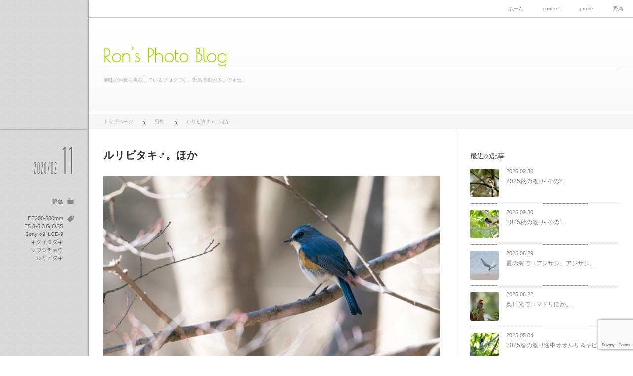

--- FILE ---
content_type: text/html; charset=UTF-8
request_url: https://www.ronsphotoblog.com/birds/3491.html
body_size: 15484
content:
<!DOCTYPE html>
<html class="modern pc" dir="ltr" lang="ja" prefix="og: https://ogp.me/ns#">
<head>
<meta charset="UTF-8">
<!--[if IE]><meta http-equiv="X-UA-Compatible" content="IE=edge"><![endif]-->
<meta name="viewport" content="width=device-width,initial-scale=1.0">

<link rel="pingback" href="https://www.ronsphotoblog.com/xmlrpc.php">
	<style>img:is([sizes="auto" i], [sizes^="auto," i]) { contain-intrinsic-size: 3000px 1500px }</style>
	
		<!-- All in One SEO 4.9.0 - aioseo.com -->
		<title>ルリビタキ♂。SONY α9 + FE200-600mm | Ron's Photo Blog</title>
	<meta name="robots" content="max-image-preview:large" />
	<meta name="author" content="ronsphoto"/>
	<link rel="canonical" href="https://www.ronsphotoblog.com/birds/3491.html" />
	<meta name="generator" content="All in One SEO (AIOSEO) 4.9.0" />
		<meta property="og:locale" content="ja_JP" />
		<meta property="og:site_name" content="Ron&#039;s Photo Blog" />
		<meta property="og:type" content="article" />
		<meta property="og:title" content="ルリビタキ♂。SONY α9 + FE200-600mm | Ron&#039;s Photo Blog" />
		<meta property="og:url" content="https://www.ronsphotoblog.com/birds/3491.html" />
		<meta property="og:image" content="https://www.ronsphotoblog.com/wp-content/uploads/2020/02/20200211-01.jpg" />
		<meta property="og:image:secure_url" content="https://www.ronsphotoblog.com/wp-content/uploads/2020/02/20200211-01.jpg" />
		<meta property="og:image:width" content="1600" />
		<meta property="og:image:height" content="1067" />
		<meta property="article:published_time" content="2020-02-11T13:19:56+00:00" />
		<meta property="article:modified_time" content="2020-05-25T04:58:22+00:00" />
		<meta name="twitter:card" content="summary_large_image" />
		<meta name="twitter:site" content="@sweepron" />
		<meta name="twitter:title" content="ルリビタキ♂。SONY α9 + FE200-600mm | Ron&#039;s Photo Blog" />
		<meta name="twitter:creator" content="@sweepron" />
		<meta name="twitter:image" content="https://www.ronsphotoblog.com/wp-content/uploads/2020/03/20200229-02-1.jpg" />
		<script type="application/ld+json" class="aioseo-schema">
			{"@context":"https:\/\/schema.org","@graph":[{"@type":"Article","@id":"https:\/\/www.ronsphotoblog.com\/birds\/3491.html#article","name":"\u30eb\u30ea\u30d3\u30bf\u30ad\u2642\u3002SONY \u03b19 + FE200-600mm | Ron's Photo Blog","headline":"\u30eb\u30ea\u30d3\u30bf\u30ad&#x2642;\u3002\u307b\u304b","author":{"@id":"https:\/\/www.ronsphotoblog.com\/author\/ronsphoto#author"},"publisher":{"@id":"https:\/\/www.ronsphotoblog.com\/#person"},"image":{"@type":"ImageObject","url":"https:\/\/www.ronsphotoblog.com\/wp-content\/uploads\/2020\/02\/20200211-01.jpg","width":1600,"height":1067,"caption":"\u7126\u70b9\u8ddd\u96e2:553mm ISO:800 SS:1\/500 f:6.3 Lightroom:\u5404\u7a2e\u8abf\u6574\u3001\u30c8\u30ea\u30df\u30f3\u30b0\uff06\u7e2e\u5c0f\u3000\u6a5f\u6750\uff1aSONY \u03b19,FE200-600mm F5.6-6.3 G OSS"},"datePublished":"2020-02-11T22:19:56+09:00","dateModified":"2020-05-25T13:58:22+09:00","inLanguage":"ja","mainEntityOfPage":{"@id":"https:\/\/www.ronsphotoblog.com\/birds\/3491.html#webpage"},"isPartOf":{"@id":"https:\/\/www.ronsphotoblog.com\/birds\/3491.html#webpage"},"articleSection":"\u91ce\u9ce5, FE200-600mm F5.6-6.3 G OSS, Sony \u03b19 ILCE-9, \u30ad\u30af\u30a4\u30bf\u30c0\u30ad, \u30bd\u30a6\u30b7\u30c1\u30e7\u30a6, \u30eb\u30ea\u30d3\u30bf\u30ad"},{"@type":"BreadcrumbList","@id":"https:\/\/www.ronsphotoblog.com\/birds\/3491.html#breadcrumblist","itemListElement":[{"@type":"ListItem","@id":"https:\/\/www.ronsphotoblog.com#listItem","position":1,"name":"Home","item":"https:\/\/www.ronsphotoblog.com","nextItem":{"@type":"ListItem","@id":"https:\/\/www.ronsphotoblog.com\/category\/birds#listItem","name":"\u91ce\u9ce5"}},{"@type":"ListItem","@id":"https:\/\/www.ronsphotoblog.com\/category\/birds#listItem","position":2,"name":"\u91ce\u9ce5","item":"https:\/\/www.ronsphotoblog.com\/category\/birds","nextItem":{"@type":"ListItem","@id":"https:\/\/www.ronsphotoblog.com\/birds\/3491.html#listItem","name":"\u30eb\u30ea\u30d3\u30bf\u30ad&#x2642;\u3002\u307b\u304b"},"previousItem":{"@type":"ListItem","@id":"https:\/\/www.ronsphotoblog.com#listItem","name":"Home"}},{"@type":"ListItem","@id":"https:\/\/www.ronsphotoblog.com\/birds\/3491.html#listItem","position":3,"name":"\u30eb\u30ea\u30d3\u30bf\u30ad&#x2642;\u3002\u307b\u304b","previousItem":{"@type":"ListItem","@id":"https:\/\/www.ronsphotoblog.com\/category\/birds#listItem","name":"\u91ce\u9ce5"}}]},{"@type":"Person","@id":"https:\/\/www.ronsphotoblog.com\/#person","name":"ronsphoto","image":{"@type":"ImageObject","@id":"https:\/\/www.ronsphotoblog.com\/birds\/3491.html#personImage","url":"https:\/\/secure.gravatar.com\/avatar\/d416fb695212b099e61aad04e0c2bc619538809cc327f14e46d4a2983648ca46?s=96&d=mm&r=g","width":96,"height":96,"caption":"ronsphoto"},"sameAs":["@sweepron"]},{"@type":"Person","@id":"https:\/\/www.ronsphotoblog.com\/author\/ronsphoto#author","url":"https:\/\/www.ronsphotoblog.com\/author\/ronsphoto","name":"ronsphoto","image":{"@type":"ImageObject","@id":"https:\/\/www.ronsphotoblog.com\/birds\/3491.html#authorImage","url":"https:\/\/secure.gravatar.com\/avatar\/d416fb695212b099e61aad04e0c2bc619538809cc327f14e46d4a2983648ca46?s=96&d=mm&r=g","width":96,"height":96,"caption":"ronsphoto"},"sameAs":["@sweepron"]},{"@type":"WebPage","@id":"https:\/\/www.ronsphotoblog.com\/birds\/3491.html#webpage","url":"https:\/\/www.ronsphotoblog.com\/birds\/3491.html","name":"\u30eb\u30ea\u30d3\u30bf\u30ad\u2642\u3002SONY \u03b19 + FE200-600mm | Ron's Photo Blog","inLanguage":"ja","isPartOf":{"@id":"https:\/\/www.ronsphotoblog.com\/#website"},"breadcrumb":{"@id":"https:\/\/www.ronsphotoblog.com\/birds\/3491.html#breadcrumblist"},"author":{"@id":"https:\/\/www.ronsphotoblog.com\/author\/ronsphoto#author"},"creator":{"@id":"https:\/\/www.ronsphotoblog.com\/author\/ronsphoto#author"},"image":{"@type":"ImageObject","url":"https:\/\/www.ronsphotoblog.com\/wp-content\/uploads\/2020\/02\/20200211-01.jpg","@id":"https:\/\/www.ronsphotoblog.com\/birds\/3491.html\/#mainImage","width":1600,"height":1067,"caption":"\u7126\u70b9\u8ddd\u96e2:553mm ISO:800 SS:1\/500 f:6.3 Lightroom:\u5404\u7a2e\u8abf\u6574\u3001\u30c8\u30ea\u30df\u30f3\u30b0\uff06\u7e2e\u5c0f\u3000\u6a5f\u6750\uff1aSONY \u03b19,FE200-600mm F5.6-6.3 G OSS"},"primaryImageOfPage":{"@id":"https:\/\/www.ronsphotoblog.com\/birds\/3491.html#mainImage"},"datePublished":"2020-02-11T22:19:56+09:00","dateModified":"2020-05-25T13:58:22+09:00"},{"@type":"WebSite","@id":"https:\/\/www.ronsphotoblog.com\/#website","url":"https:\/\/www.ronsphotoblog.com\/","name":"Ron's Photo Blog","description":"\u8da3\u5473\u306e\u5199\u771f\u3092\u63b2\u8f09\u3057\u3066\u3044\u308b\u30d6\u30ed\u30b0\u3067\u3059\u3002\u91ce\u9ce5\u64ae\u5f71\u304c\u591a\u3044\u3067\u3059\u306d\u3002","inLanguage":"ja","publisher":{"@id":"https:\/\/www.ronsphotoblog.com\/#person"}}]}
		</script>
		<!-- All in One SEO -->

<link rel="alternate" type="application/rss+xml" title="Ron&#039;s Photo Blog &raquo; フィード" href="https://www.ronsphotoblog.com/feed" />
<link rel="alternate" type="application/rss+xml" title="Ron&#039;s Photo Blog &raquo; コメントフィード" href="https://www.ronsphotoblog.com/comments/feed" />
		<!-- This site uses the Google Analytics by MonsterInsights plugin v9.6.1 - Using Analytics tracking - https://www.monsterinsights.com/ -->
							<script src="//www.googletagmanager.com/gtag/js?id=G-5VJ71PFKEH"  data-cfasync="false" data-wpfc-render="false" type="text/javascript" async></script>
			<script data-cfasync="false" data-wpfc-render="false" type="text/javascript">
				var mi_version = '9.6.1';
				var mi_track_user = true;
				var mi_no_track_reason = '';
								var MonsterInsightsDefaultLocations = {"page_location":"https:\/\/www.ronsphotoblog.com\/birds\/3491.html\/"};
								if ( typeof MonsterInsightsPrivacyGuardFilter === 'function' ) {
					var MonsterInsightsLocations = (typeof MonsterInsightsExcludeQuery === 'object') ? MonsterInsightsPrivacyGuardFilter( MonsterInsightsExcludeQuery ) : MonsterInsightsPrivacyGuardFilter( MonsterInsightsDefaultLocations );
				} else {
					var MonsterInsightsLocations = (typeof MonsterInsightsExcludeQuery === 'object') ? MonsterInsightsExcludeQuery : MonsterInsightsDefaultLocations;
				}

								var disableStrs = [
										'ga-disable-G-5VJ71PFKEH',
									];

				/* Function to detect opted out users */
				function __gtagTrackerIsOptedOut() {
					for (var index = 0; index < disableStrs.length; index++) {
						if (document.cookie.indexOf(disableStrs[index] + '=true') > -1) {
							return true;
						}
					}

					return false;
				}

				/* Disable tracking if the opt-out cookie exists. */
				if (__gtagTrackerIsOptedOut()) {
					for (var index = 0; index < disableStrs.length; index++) {
						window[disableStrs[index]] = true;
					}
				}

				/* Opt-out function */
				function __gtagTrackerOptout() {
					for (var index = 0; index < disableStrs.length; index++) {
						document.cookie = disableStrs[index] + '=true; expires=Thu, 31 Dec 2099 23:59:59 UTC; path=/';
						window[disableStrs[index]] = true;
					}
				}

				if ('undefined' === typeof gaOptout) {
					function gaOptout() {
						__gtagTrackerOptout();
					}
				}
								window.dataLayer = window.dataLayer || [];

				window.MonsterInsightsDualTracker = {
					helpers: {},
					trackers: {},
				};
				if (mi_track_user) {
					function __gtagDataLayer() {
						dataLayer.push(arguments);
					}

					function __gtagTracker(type, name, parameters) {
						if (!parameters) {
							parameters = {};
						}

						if (parameters.send_to) {
							__gtagDataLayer.apply(null, arguments);
							return;
						}

						if (type === 'event') {
														parameters.send_to = monsterinsights_frontend.v4_id;
							var hookName = name;
							if (typeof parameters['event_category'] !== 'undefined') {
								hookName = parameters['event_category'] + ':' + name;
							}

							if (typeof MonsterInsightsDualTracker.trackers[hookName] !== 'undefined') {
								MonsterInsightsDualTracker.trackers[hookName](parameters);
							} else {
								__gtagDataLayer('event', name, parameters);
							}
							
						} else {
							__gtagDataLayer.apply(null, arguments);
						}
					}

					__gtagTracker('js', new Date());
					__gtagTracker('set', {
						'developer_id.dZGIzZG': true,
											});
					if ( MonsterInsightsLocations.page_location ) {
						__gtagTracker('set', MonsterInsightsLocations);
					}
										__gtagTracker('config', 'G-5VJ71PFKEH', {"forceSSL":"true","link_attribution":"true"} );
															window.gtag = __gtagTracker;										(function () {
						/* https://developers.google.com/analytics/devguides/collection/analyticsjs/ */
						/* ga and __gaTracker compatibility shim. */
						var noopfn = function () {
							return null;
						};
						var newtracker = function () {
							return new Tracker();
						};
						var Tracker = function () {
							return null;
						};
						var p = Tracker.prototype;
						p.get = noopfn;
						p.set = noopfn;
						p.send = function () {
							var args = Array.prototype.slice.call(arguments);
							args.unshift('send');
							__gaTracker.apply(null, args);
						};
						var __gaTracker = function () {
							var len = arguments.length;
							if (len === 0) {
								return;
							}
							var f = arguments[len - 1];
							if (typeof f !== 'object' || f === null || typeof f.hitCallback !== 'function') {
								if ('send' === arguments[0]) {
									var hitConverted, hitObject = false, action;
									if ('event' === arguments[1]) {
										if ('undefined' !== typeof arguments[3]) {
											hitObject = {
												'eventAction': arguments[3],
												'eventCategory': arguments[2],
												'eventLabel': arguments[4],
												'value': arguments[5] ? arguments[5] : 1,
											}
										}
									}
									if ('pageview' === arguments[1]) {
										if ('undefined' !== typeof arguments[2]) {
											hitObject = {
												'eventAction': 'page_view',
												'page_path': arguments[2],
											}
										}
									}
									if (typeof arguments[2] === 'object') {
										hitObject = arguments[2];
									}
									if (typeof arguments[5] === 'object') {
										Object.assign(hitObject, arguments[5]);
									}
									if ('undefined' !== typeof arguments[1].hitType) {
										hitObject = arguments[1];
										if ('pageview' === hitObject.hitType) {
											hitObject.eventAction = 'page_view';
										}
									}
									if (hitObject) {
										action = 'timing' === arguments[1].hitType ? 'timing_complete' : hitObject.eventAction;
										hitConverted = mapArgs(hitObject);
										__gtagTracker('event', action, hitConverted);
									}
								}
								return;
							}

							function mapArgs(args) {
								var arg, hit = {};
								var gaMap = {
									'eventCategory': 'event_category',
									'eventAction': 'event_action',
									'eventLabel': 'event_label',
									'eventValue': 'event_value',
									'nonInteraction': 'non_interaction',
									'timingCategory': 'event_category',
									'timingVar': 'name',
									'timingValue': 'value',
									'timingLabel': 'event_label',
									'page': 'page_path',
									'location': 'page_location',
									'title': 'page_title',
									'referrer' : 'page_referrer',
								};
								for (arg in args) {
																		if (!(!args.hasOwnProperty(arg) || !gaMap.hasOwnProperty(arg))) {
										hit[gaMap[arg]] = args[arg];
									} else {
										hit[arg] = args[arg];
									}
								}
								return hit;
							}

							try {
								f.hitCallback();
							} catch (ex) {
							}
						};
						__gaTracker.create = newtracker;
						__gaTracker.getByName = newtracker;
						__gaTracker.getAll = function () {
							return [];
						};
						__gaTracker.remove = noopfn;
						__gaTracker.loaded = true;
						window['__gaTracker'] = __gaTracker;
					})();
									} else {
										console.log("");
					(function () {
						function __gtagTracker() {
							return null;
						}

						window['__gtagTracker'] = __gtagTracker;
						window['gtag'] = __gtagTracker;
					})();
									}
			</script>
				<!-- / Google Analytics by MonsterInsights -->
		<link rel='stylesheet' id='style-css' href='https://www.ronsphotoblog.com/wp-content/themes/flat/style.css?ver=4.4.4' type='text/css' media='all' />
<link rel='stylesheet' id='wp-block-library-css' href='https://www.ronsphotoblog.com/wp-includes/css/dist/block-library/style.min.css?ver=6.8.3' type='text/css' media='all' />
<style id='classic-theme-styles-inline-css' type='text/css'>
/*! This file is auto-generated */
.wp-block-button__link{color:#fff;background-color:#32373c;border-radius:9999px;box-shadow:none;text-decoration:none;padding:calc(.667em + 2px) calc(1.333em + 2px);font-size:1.125em}.wp-block-file__button{background:#32373c;color:#fff;text-decoration:none}
</style>
<link rel='stylesheet' id='aioseo/css/src/vue/standalone/blocks/table-of-contents/global.scss-css' href='https://www.ronsphotoblog.com/wp-content/plugins/all-in-one-seo-pack/dist/Lite/assets/css/table-of-contents/global.e90f6d47.css?ver=4.9.0' type='text/css' media='all' />
<style id='js-archive-list-archive-widget-style-inline-css' type='text/css'>
/*!***************************************************************************************************************************************************************************************************************************************!*\
  !*** css ./node_modules/css-loader/dist/cjs.js??ruleSet[1].rules[4].use[1]!./node_modules/postcss-loader/dist/cjs.js??ruleSet[1].rules[4].use[2]!./node_modules/sass-loader/dist/cjs.js??ruleSet[1].rules[4].use[3]!./src/style.scss ***!
  \***************************************************************************************************************************************************************************************************************************************/
@charset "UTF-8";
/**
 * The following styles get applied both on the front of your site
 * and in the editor.
 *
 * Replace them with your own styles or remove the file completely.
 */
.js-archive-list a,
.js-archive-list a:focus,
.js-archive-list a:hover {
  text-decoration: none;
}
.js-archive-list .loading {
  display: inline-block;
  padding-left: 5px;
  vertical-align: middle;
  width: 25px;
}

.jal-hide {
  display: none;
}

.widget_jaw_widget ul.jaw_widget,
ul.jaw_widget ul,
body .wp-block-js-archive-list-archive-widget ul.jaw_widget,
body .wp-block-js-archive-list-archive-widget ul.jaw_widget ul,
body ul.jaw_widget {
  list-style: none;
  margin-left: 0;
  padding-left: 0;
}

.widget_jaw_widget ul.jaw_widget li,
.wp-block-js-archive-list-archive-widget ul.jaw_widget li,
.jaw_widget ul li {
  padding-left: 1rem;
  list-style: none;
}
.widget_jaw_widget ul.jaw_widget li::before,
.wp-block-js-archive-list-archive-widget ul.jaw_widget li::before,
.jaw_widget ul li::before {
  content: "";
}
.widget_jaw_widget ul.jaw_widget li .post-date,
.wp-block-js-archive-list-archive-widget ul.jaw_widget li .post-date,
.jaw_widget ul li .post-date {
  padding-left: 5px;
}
.widget_jaw_widget ul.jaw_widget li .post-date::before,
.wp-block-js-archive-list-archive-widget ul.jaw_widget li .post-date::before,
.jaw_widget ul li .post-date::before {
  content: "—";
  padding-right: 5px;
}

/** Bullet's padding **/
.jaw_symbol {
  margin-right: 0.5rem;
}

/*# sourceMappingURL=style-index.css.map*/
</style>
<style id='global-styles-inline-css' type='text/css'>
:root{--wp--preset--aspect-ratio--square: 1;--wp--preset--aspect-ratio--4-3: 4/3;--wp--preset--aspect-ratio--3-4: 3/4;--wp--preset--aspect-ratio--3-2: 3/2;--wp--preset--aspect-ratio--2-3: 2/3;--wp--preset--aspect-ratio--16-9: 16/9;--wp--preset--aspect-ratio--9-16: 9/16;--wp--preset--color--black: #000000;--wp--preset--color--cyan-bluish-gray: #abb8c3;--wp--preset--color--white: #ffffff;--wp--preset--color--pale-pink: #f78da7;--wp--preset--color--vivid-red: #cf2e2e;--wp--preset--color--luminous-vivid-orange: #ff6900;--wp--preset--color--luminous-vivid-amber: #fcb900;--wp--preset--color--light-green-cyan: #7bdcb5;--wp--preset--color--vivid-green-cyan: #00d084;--wp--preset--color--pale-cyan-blue: #8ed1fc;--wp--preset--color--vivid-cyan-blue: #0693e3;--wp--preset--color--vivid-purple: #9b51e0;--wp--preset--gradient--vivid-cyan-blue-to-vivid-purple: linear-gradient(135deg,rgba(6,147,227,1) 0%,rgb(155,81,224) 100%);--wp--preset--gradient--light-green-cyan-to-vivid-green-cyan: linear-gradient(135deg,rgb(122,220,180) 0%,rgb(0,208,130) 100%);--wp--preset--gradient--luminous-vivid-amber-to-luminous-vivid-orange: linear-gradient(135deg,rgba(252,185,0,1) 0%,rgba(255,105,0,1) 100%);--wp--preset--gradient--luminous-vivid-orange-to-vivid-red: linear-gradient(135deg,rgba(255,105,0,1) 0%,rgb(207,46,46) 100%);--wp--preset--gradient--very-light-gray-to-cyan-bluish-gray: linear-gradient(135deg,rgb(238,238,238) 0%,rgb(169,184,195) 100%);--wp--preset--gradient--cool-to-warm-spectrum: linear-gradient(135deg,rgb(74,234,220) 0%,rgb(151,120,209) 20%,rgb(207,42,186) 40%,rgb(238,44,130) 60%,rgb(251,105,98) 80%,rgb(254,248,76) 100%);--wp--preset--gradient--blush-light-purple: linear-gradient(135deg,rgb(255,206,236) 0%,rgb(152,150,240) 100%);--wp--preset--gradient--blush-bordeaux: linear-gradient(135deg,rgb(254,205,165) 0%,rgb(254,45,45) 50%,rgb(107,0,62) 100%);--wp--preset--gradient--luminous-dusk: linear-gradient(135deg,rgb(255,203,112) 0%,rgb(199,81,192) 50%,rgb(65,88,208) 100%);--wp--preset--gradient--pale-ocean: linear-gradient(135deg,rgb(255,245,203) 0%,rgb(182,227,212) 50%,rgb(51,167,181) 100%);--wp--preset--gradient--electric-grass: linear-gradient(135deg,rgb(202,248,128) 0%,rgb(113,206,126) 100%);--wp--preset--gradient--midnight: linear-gradient(135deg,rgb(2,3,129) 0%,rgb(40,116,252) 100%);--wp--preset--font-size--small: 13px;--wp--preset--font-size--medium: 20px;--wp--preset--font-size--large: 36px;--wp--preset--font-size--x-large: 42px;--wp--preset--spacing--20: 0.44rem;--wp--preset--spacing--30: 0.67rem;--wp--preset--spacing--40: 1rem;--wp--preset--spacing--50: 1.5rem;--wp--preset--spacing--60: 2.25rem;--wp--preset--spacing--70: 3.38rem;--wp--preset--spacing--80: 5.06rem;--wp--preset--shadow--natural: 6px 6px 9px rgba(0, 0, 0, 0.2);--wp--preset--shadow--deep: 12px 12px 50px rgba(0, 0, 0, 0.4);--wp--preset--shadow--sharp: 6px 6px 0px rgba(0, 0, 0, 0.2);--wp--preset--shadow--outlined: 6px 6px 0px -3px rgba(255, 255, 255, 1), 6px 6px rgba(0, 0, 0, 1);--wp--preset--shadow--crisp: 6px 6px 0px rgba(0, 0, 0, 1);}:where(.is-layout-flex){gap: 0.5em;}:where(.is-layout-grid){gap: 0.5em;}body .is-layout-flex{display: flex;}.is-layout-flex{flex-wrap: wrap;align-items: center;}.is-layout-flex > :is(*, div){margin: 0;}body .is-layout-grid{display: grid;}.is-layout-grid > :is(*, div){margin: 0;}:where(.wp-block-columns.is-layout-flex){gap: 2em;}:where(.wp-block-columns.is-layout-grid){gap: 2em;}:where(.wp-block-post-template.is-layout-flex){gap: 1.25em;}:where(.wp-block-post-template.is-layout-grid){gap: 1.25em;}.has-black-color{color: var(--wp--preset--color--black) !important;}.has-cyan-bluish-gray-color{color: var(--wp--preset--color--cyan-bluish-gray) !important;}.has-white-color{color: var(--wp--preset--color--white) !important;}.has-pale-pink-color{color: var(--wp--preset--color--pale-pink) !important;}.has-vivid-red-color{color: var(--wp--preset--color--vivid-red) !important;}.has-luminous-vivid-orange-color{color: var(--wp--preset--color--luminous-vivid-orange) !important;}.has-luminous-vivid-amber-color{color: var(--wp--preset--color--luminous-vivid-amber) !important;}.has-light-green-cyan-color{color: var(--wp--preset--color--light-green-cyan) !important;}.has-vivid-green-cyan-color{color: var(--wp--preset--color--vivid-green-cyan) !important;}.has-pale-cyan-blue-color{color: var(--wp--preset--color--pale-cyan-blue) !important;}.has-vivid-cyan-blue-color{color: var(--wp--preset--color--vivid-cyan-blue) !important;}.has-vivid-purple-color{color: var(--wp--preset--color--vivid-purple) !important;}.has-black-background-color{background-color: var(--wp--preset--color--black) !important;}.has-cyan-bluish-gray-background-color{background-color: var(--wp--preset--color--cyan-bluish-gray) !important;}.has-white-background-color{background-color: var(--wp--preset--color--white) !important;}.has-pale-pink-background-color{background-color: var(--wp--preset--color--pale-pink) !important;}.has-vivid-red-background-color{background-color: var(--wp--preset--color--vivid-red) !important;}.has-luminous-vivid-orange-background-color{background-color: var(--wp--preset--color--luminous-vivid-orange) !important;}.has-luminous-vivid-amber-background-color{background-color: var(--wp--preset--color--luminous-vivid-amber) !important;}.has-light-green-cyan-background-color{background-color: var(--wp--preset--color--light-green-cyan) !important;}.has-vivid-green-cyan-background-color{background-color: var(--wp--preset--color--vivid-green-cyan) !important;}.has-pale-cyan-blue-background-color{background-color: var(--wp--preset--color--pale-cyan-blue) !important;}.has-vivid-cyan-blue-background-color{background-color: var(--wp--preset--color--vivid-cyan-blue) !important;}.has-vivid-purple-background-color{background-color: var(--wp--preset--color--vivid-purple) !important;}.has-black-border-color{border-color: var(--wp--preset--color--black) !important;}.has-cyan-bluish-gray-border-color{border-color: var(--wp--preset--color--cyan-bluish-gray) !important;}.has-white-border-color{border-color: var(--wp--preset--color--white) !important;}.has-pale-pink-border-color{border-color: var(--wp--preset--color--pale-pink) !important;}.has-vivid-red-border-color{border-color: var(--wp--preset--color--vivid-red) !important;}.has-luminous-vivid-orange-border-color{border-color: var(--wp--preset--color--luminous-vivid-orange) !important;}.has-luminous-vivid-amber-border-color{border-color: var(--wp--preset--color--luminous-vivid-amber) !important;}.has-light-green-cyan-border-color{border-color: var(--wp--preset--color--light-green-cyan) !important;}.has-vivid-green-cyan-border-color{border-color: var(--wp--preset--color--vivid-green-cyan) !important;}.has-pale-cyan-blue-border-color{border-color: var(--wp--preset--color--pale-cyan-blue) !important;}.has-vivid-cyan-blue-border-color{border-color: var(--wp--preset--color--vivid-cyan-blue) !important;}.has-vivid-purple-border-color{border-color: var(--wp--preset--color--vivid-purple) !important;}.has-vivid-cyan-blue-to-vivid-purple-gradient-background{background: var(--wp--preset--gradient--vivid-cyan-blue-to-vivid-purple) !important;}.has-light-green-cyan-to-vivid-green-cyan-gradient-background{background: var(--wp--preset--gradient--light-green-cyan-to-vivid-green-cyan) !important;}.has-luminous-vivid-amber-to-luminous-vivid-orange-gradient-background{background: var(--wp--preset--gradient--luminous-vivid-amber-to-luminous-vivid-orange) !important;}.has-luminous-vivid-orange-to-vivid-red-gradient-background{background: var(--wp--preset--gradient--luminous-vivid-orange-to-vivid-red) !important;}.has-very-light-gray-to-cyan-bluish-gray-gradient-background{background: var(--wp--preset--gradient--very-light-gray-to-cyan-bluish-gray) !important;}.has-cool-to-warm-spectrum-gradient-background{background: var(--wp--preset--gradient--cool-to-warm-spectrum) !important;}.has-blush-light-purple-gradient-background{background: var(--wp--preset--gradient--blush-light-purple) !important;}.has-blush-bordeaux-gradient-background{background: var(--wp--preset--gradient--blush-bordeaux) !important;}.has-luminous-dusk-gradient-background{background: var(--wp--preset--gradient--luminous-dusk) !important;}.has-pale-ocean-gradient-background{background: var(--wp--preset--gradient--pale-ocean) !important;}.has-electric-grass-gradient-background{background: var(--wp--preset--gradient--electric-grass) !important;}.has-midnight-gradient-background{background: var(--wp--preset--gradient--midnight) !important;}.has-small-font-size{font-size: var(--wp--preset--font-size--small) !important;}.has-medium-font-size{font-size: var(--wp--preset--font-size--medium) !important;}.has-large-font-size{font-size: var(--wp--preset--font-size--large) !important;}.has-x-large-font-size{font-size: var(--wp--preset--font-size--x-large) !important;}
:where(.wp-block-post-template.is-layout-flex){gap: 1.25em;}:where(.wp-block-post-template.is-layout-grid){gap: 1.25em;}
:where(.wp-block-columns.is-layout-flex){gap: 2em;}:where(.wp-block-columns.is-layout-grid){gap: 2em;}
:root :where(.wp-block-pullquote){font-size: 1.5em;line-height: 1.6;}
</style>
<link rel='stylesheet' id='contact-form-7-css' href='https://www.ronsphotoblog.com/wp-content/plugins/contact-form-7/includes/css/styles.css?ver=6.1.3' type='text/css' media='all' />
<script type="text/javascript" src="https://www.ronsphotoblog.com/wp-includes/js/jquery/jquery.min.js?ver=3.7.1" id="jquery-core-js"></script>
<script type="text/javascript" src="https://www.ronsphotoblog.com/wp-includes/js/jquery/jquery-migrate.min.js?ver=3.4.1" id="jquery-migrate-js"></script>
<script type="text/javascript" src="https://www.ronsphotoblog.com/wp-content/plugins/google-analytics-for-wordpress/assets/js/frontend-gtag.min.js?ver=9.6.1" id="monsterinsights-frontend-script-js" async="async" data-wp-strategy="async"></script>
<script data-cfasync="false" data-wpfc-render="false" type="text/javascript" id='monsterinsights-frontend-script-js-extra'>/* <![CDATA[ */
var monsterinsights_frontend = {"js_events_tracking":"true","download_extensions":"doc,pdf,ppt,zip,xls,docx,pptx,xlsx","inbound_paths":"[]","home_url":"https:\/\/www.ronsphotoblog.com","hash_tracking":"false","v4_id":"G-5VJ71PFKEH"};/* ]]> */
</script>
<link rel="https://api.w.org/" href="https://www.ronsphotoblog.com/wp-json/" /><link rel="alternate" title="JSON" type="application/json" href="https://www.ronsphotoblog.com/wp-json/wp/v2/posts/3491" /><link rel='shortlink' href='https://www.ronsphotoblog.com/?p=3491' />
<link rel="alternate" title="oEmbed (JSON)" type="application/json+oembed" href="https://www.ronsphotoblog.com/wp-json/oembed/1.0/embed?url=https%3A%2F%2Fwww.ronsphotoblog.com%2Fbirds%2F3491.html" />
<link rel="alternate" title="oEmbed (XML)" type="text/xml+oembed" href="https://www.ronsphotoblog.com/wp-json/oembed/1.0/embed?url=https%3A%2F%2Fwww.ronsphotoblog.com%2Fbirds%2F3491.html&#038;format=xml" />

<script src="https://www.ronsphotoblog.com/wp-content/themes/flat/js/jquery.easing.1.4.js?ver=4.4.4"></script>
<script src="https://www.ronsphotoblog.com/wp-content/themes/flat/js/modernizr.js?ver=4.4.4"></script>
<script src="https://www.ronsphotoblog.com/wp-content/themes/flat/js/jquery.heightLine.js?ver=4.4.4"></script>
<script>
jQuery(document).ready(function($){
  $(window).on("load",function(){
    $('.article').each(function(){ $(this).children().heightLine({ minWidth:550 }); });
  });
  $("iframe").on("load",function(){
    $('.article').each(function(){ $(this).children().heightLine({ minWidth:550 }); });
  });
});
</script>
<script src="https://www.ronsphotoblog.com/wp-content/themes/flat/js/jscript.js?ver=4.4.4"></script>

<link rel="stylesheet" media="screen and (max-width:770px)" href="https://www.ronsphotoblog.com/wp-content/themes/flat/responsive.css?ver=4.4.4">

<link href='//fonts.googleapis.com/css?family=Poiret+One' rel='stylesheet' type='text/css'><link href='//fonts.googleapis.com/css?family=Wire+One' rel='stylesheet' type='text/css'>
<style>

body { font-size:14px; }



#logo { font-family:'Poiret One','ヒラギノ角ゴ Pro W3','Hiragino Kaku Gothic Pro','メイリオ',Meiryo,'ＭＳ Ｐゴシック'; }

.pc #logo_text { position:absolute; top:93px; left:0px; }

#logo_text #logo { font-size:38px; }
.mobile #logo_text #logo { font-size:22px; }

#logo a { color:#A3D100; }
#tagline { border-color:#CCCCCC; color:#BBBBBB; margin-top:10px; }

.post_content a { color:#333333; }

#logo a:hover, a:hover, .pc .post_meta li a:hover, .side_widget a:hover, #footer a:hover, .iw_social_link li a:hover:after, .post_meta li a:hover,
 .page_navi p.back a:hover, .page_navi p.back a:hover:after, #comment_pager .page-numbers.current, #bread_crumb ol li a:hover
  { color:#a3d100; }

.pc #search_area_top .search_button input:hover, #wp-calendar td a:hover, #comment_header #comment_tab li.active a, #guest_info input:focus, #comment_textarea textarea:focus, #search_link_area li a:hover
 { border-color:#a3d100; }

#submit_comment:hover, .comment_meta a:hover, #cancel_comment_reply a:hover, .more-link:hover, #next_prev_post a:hover, .page_navi a:hover, .post_pagination a:hover, #return_top:hover, #search_area_top .search_button input:hover, #search_link_area li a:hover,
 .widget_search #search-btn input:hover, .widget_search #searchsubmit:hover, #menu_button:hover, .iw_search_area .search_button input:hover
   { background-color:#a3d100; }

.pc .post_date .date, .pc .post_date .month, .pc .post_meta li, .pc .post_meta li a { color:#666666; }
.pc .post_meta li:after { color:rgba(102,102,102,0.7); }

.pc .post_left { border-top:1px solid #BBBBBB; }

.modern .widget_post_list .image:after, .modern #related_post .image:after { background:rgba(163,209,0,0); }
.modern .widget_post_list .image:hover:after, .modern #related_post .image:hover:after { background:rgba(163,209,0,0.8); }

</style>


<link rel="stylesheet" href="https://www.ronsphotoblog.com/wp-content/themes/flat/japanese.css?ver=4.4.4">

<!--[if lt IE 9]>
<script src="https://www.ronsphotoblog.com/wp-content/themes/flat/js/html5.js?ver=4.4.4"></script>
<![endif]-->



<style type="text/css" id="custom-background-css">
body.custom-background { background-image: url("https://www.ronsphotoblog.com/wp-content/themes/flat/img/background.gif"); background-position: left top; background-size: auto; background-repeat: repeat; background-attachment: scroll; }
</style>
	<link rel="icon" href="https://www.ronsphotoblog.com/wp-content/uploads/2018/10/cropped-icon-32x32.jpg" sizes="32x32" />
<link rel="icon" href="https://www.ronsphotoblog.com/wp-content/uploads/2018/10/cropped-icon-192x192.jpg" sizes="192x192" />
<link rel="apple-touch-icon" href="https://www.ronsphotoblog.com/wp-content/uploads/2018/10/cropped-icon-180x180.jpg" />
<meta name="msapplication-TileImage" content="https://www.ronsphotoblog.com/wp-content/uploads/2018/10/cropped-icon-270x270.jpg" />
		<style type="text/css" id="wp-custom-css">
			
.post_content .wp-caption {
    border: none;
    padding: 0;
}

#comments{
    display: none;
}

.post_meta .post_comment{
	display: none;
}

#return_top {
	bottom:90px;
}

.bafg-twentytwenty-container {
	max-width: 1600px !important;
}
			</style>
		</head>
<body class="wp-singular post-template-default single single-post postid-3491 single-format-standard custom-background wp-theme-flat">

 <div id="container" class="clearfix">

  <header id="header" class="clearfix">

   <!-- logo -->
   <div id="logo_text">
 <h1 id="logo"><a href="https://www.ronsphotoblog.com/">Ron&#039;s Photo Blog</a></h1>
 <h2 id="tagline">趣味の写真を掲載しているブログです。野鳥撮影が多いですね。</h2>
</div>

   <!-- global menu -->
   <nav id="global_menu" class="clearfix">
       <div id="search_area_mobile" class="clearfix">
          <form method="get" action="https://www.ronsphotoblog.com/">
      <div class="search_input"><input type="text" value="" name="s" placeholder="サイト内検索" /></div>
      <div class="search_button"><input type="submit" value="サイト内検索" /></div>
     </form>
         </div><!-- END #search_area_mobile -->
    <ul id="menu-%e3%82%b0%e3%83%ad%e3%83%bc%e3%83%90%e3%83%ab%e3%83%a1%e3%83%8b%e3%83%a5%e3%83%bc" class="menu"><li id="menu-item-2305" class="menu-item menu-item-type-custom menu-item-object-custom menu-item-home menu-item-2305"><a href="https://www.ronsphotoblog.com">ホーム</a></li>
<li id="menu-item-2306" class="menu-item menu-item-type-post_type menu-item-object-page menu-item-2306"><a href="https://www.ronsphotoblog.com/contact">contact</a></li>
<li id="menu-item-2307" class="menu-item menu-item-type-post_type menu-item-object-page menu-item-2307"><a href="https://www.ronsphotoblog.com/profile">profile</a></li>
<li id="menu-item-2308" class="menu-item menu-item-type-taxonomy menu-item-object-category current-post-ancestor current-menu-parent current-post-parent menu-item-2308"><a href="https://www.ronsphotoblog.com/category/birds">野鳥</a></li>
</ul>      </nav>

   <a href="#" id="menu_button"><i class="icon"></i><span class="title">メニュー</span></a>
   <div id="header_fix"></div>

  </header>

  <div id="main_content" class="clearfix">

   <!-- bread crumb -->
      <nav id="bread_crumb">
    <ol class="clearfix" itemscope itemtype="http://schema.org/BreadcrumbList">
<li itemprop="itemListElement" itemscope itemtype="http://schema.org/ListItem"><a itemprop="item" href="https://www.ronsphotoblog.com/"><span itemprop="name">トップページ</span></a><meta itemprop="position" content="1"></li>
<li itemprop="itemListElement" itemscope itemtype="http://schema.org/ListItem"><a itemprop="item" href="https://www.ronsphotoblog.com/category/birds"><span itemprop="name">野鳥</span></a><meta itemprop="position" content="2"></li>
<li itemprop="itemListElement" itemscope itemtype="http://schema.org/ListItem"><span class="last" itemprop="name">ルリビタキ&#x2642;。ほか</span><meta itemprop="position" content="3"></li>
</ol>
   </nav>
   
   
   <div id="main_col">
 <div id="content">

  <article id="article" class="clearfix post-3491 post type-post status-publish format-standard has-post-thumbnail hentry category-birds tag-fe200-600mm-f5-6-6-3-g-oss tag-sony-9-ilce-9 tag-215 tag-224 tag-132">

   
   <h2 id="post_title" class="entry-title">ルリビタキ&#x2642;。ほか</h2>

   <div class="post_left clearfix">
        <time class="post_date" data-label="2020/02/11" datetime="2020-02-11T22:19:56+09:00">
     <span class="month">2020/02</span>
     <span class="date">11</span>
    </time>
            <ul class="post_meta clearfix">
     <li class="post_category"><a href="https://www.ronsphotoblog.com/category/birds" rel="category tag">野鳥</a></li>     <li class="post_tag"><a href="https://www.ronsphotoblog.com/tag/fe200-600mm-f5-6-6-3-g-oss" rel="tag">FE200-600mm F5.6-6.3 G OSS</a><a href="https://www.ronsphotoblog.com/tag/sony-%ce%b19-ilce-9" rel="tag">Sony α9 ILCE-9</a><a href="https://www.ronsphotoblog.com/tag/%e3%82%ad%e3%82%af%e3%82%a4%e3%82%bf%e3%83%80%e3%82%ad" rel="tag">キクイタダキ</a><a href="https://www.ronsphotoblog.com/tag/%e3%82%bd%e3%82%a6%e3%82%b7%e3%83%81%e3%83%a7%e3%82%a6" rel="tag">ソウシチョウ</a><a href="https://www.ronsphotoblog.com/tag/%e3%83%ab%e3%83%aa%e3%83%93%e3%82%bf%e3%82%ad" rel="tag">ルリビタキ</a></li>                        </ul>
       </div>

   <div class="post_content clearfix">

    
    
    <div id="attachment_3492" style="width: 1610px" class="wp-caption alignnone"><a href="https://www.ronsphotoblog.com/wp-content/uploads/2020/02/20200211-01.jpg"><img fetchpriority="high" decoding="async" aria-describedby="caption-attachment-3492" src="https://www.ronsphotoblog.com/wp-content/uploads/2020/02/20200211-01.jpg" alt="" width="1600" height="1067" class="size-full wp-image-3492" srcset="https://www.ronsphotoblog.com/wp-content/uploads/2020/02/20200211-01.jpg 1600w, https://www.ronsphotoblog.com/wp-content/uploads/2020/02/20200211-01-300x200.jpg 300w, https://www.ronsphotoblog.com/wp-content/uploads/2020/02/20200211-01-1024x683.jpg 1024w, https://www.ronsphotoblog.com/wp-content/uploads/2020/02/20200211-01-768x512.jpg 768w, https://www.ronsphotoblog.com/wp-content/uploads/2020/02/20200211-01-1536x1024.jpg 1536w" sizes="(max-width: 1600px) 100vw, 1600px" /></a><p id="caption-attachment-3492" class="wp-caption-text">焦点距離:553mm ISO:800 SS:1/500 f:6.3 Lightroom:各種調整、トリミング＆縮小　機材：SONY α9,FE200-600mm F5.6-6.3 G OSS</p></div>
<p>建国記念日はとても天気が良く気温も上がり、日向ではダウンを着ていると汗ばむ陽気となりました。奥さんと栃木の井頭公園に車で出かけ探鳥をしました。その後、益子のおしゃれカフェでランチをする予定（奥さんの目的）でしたが、2時半ごろにカフェに着くと食事は終わっていて、残念ながらスイーツ＆コーヒーになってしまいました。陶芸工房が併設したカフェですので、コーヒーカップやスイーツの器は陶器で、とても良い感じでした。</p>
<p><span id="more-3491"></span><br />
<div id="attachment_3493" style="width: 1610px" class="wp-caption alignnone"><a href="https://www.ronsphotoblog.com/wp-content/uploads/2020/02/20200211-02.jpg"><img decoding="async" aria-describedby="caption-attachment-3493" src="https://www.ronsphotoblog.com/wp-content/uploads/2020/02/20200211-02.jpg" alt="" width="1600" height="1067" class="size-full wp-image-3493" srcset="https://www.ronsphotoblog.com/wp-content/uploads/2020/02/20200211-02.jpg 1600w, https://www.ronsphotoblog.com/wp-content/uploads/2020/02/20200211-02-300x200.jpg 300w, https://www.ronsphotoblog.com/wp-content/uploads/2020/02/20200211-02-1024x683.jpg 1024w, https://www.ronsphotoblog.com/wp-content/uploads/2020/02/20200211-02-768x512.jpg 768w, https://www.ronsphotoblog.com/wp-content/uploads/2020/02/20200211-02-1536x1024.jpg 1536w" sizes="(max-width: 1600px) 100vw, 1600px" /></a><p id="caption-attachment-3493" class="wp-caption-text">焦点距離:559mm ISO:500 SS:1/500 f:6.3 Lightroom:各種調整、トリミング＆縮小　機材：SONY α9,FE200-600mm F5.6-6.3 G OSS</p></div></p>
<p>井頭公園では、ルリビタキのオスに出会えました。広い範囲をちょこちょこと動き回って餌を探しているようでした。</p>
<div id="attachment_3494" style="width: 1610px" class="wp-caption alignnone"><a href="https://www.ronsphotoblog.com/wp-content/uploads/2020/02/20200211-03.jpg"><img decoding="async" aria-describedby="caption-attachment-3494" src="https://www.ronsphotoblog.com/wp-content/uploads/2020/02/20200211-03.jpg" alt="" width="1600" height="1067" class="size-full wp-image-3494" srcset="https://www.ronsphotoblog.com/wp-content/uploads/2020/02/20200211-03.jpg 1600w, https://www.ronsphotoblog.com/wp-content/uploads/2020/02/20200211-03-300x200.jpg 300w, https://www.ronsphotoblog.com/wp-content/uploads/2020/02/20200211-03-1024x683.jpg 1024w, https://www.ronsphotoblog.com/wp-content/uploads/2020/02/20200211-03-768x512.jpg 768w, https://www.ronsphotoblog.com/wp-content/uploads/2020/02/20200211-03-1536x1024.jpg 1536w" sizes="(max-width: 1600px) 100vw, 1600px" /></a><p id="caption-attachment-3494" class="wp-caption-text">焦点距離:600mm ISO:640 SS:1/500 f:6.3 Lightroom:各種調整、トリミング＆縮小　機材：SONY α9,FE200-600mm F5.6-6.3 G OSS</p></div>
<p>逆光側からしか撮影ができませんでしたが、日陰に止まっているところは、へんにテカらないので良いかもしれません。</p>
<div id="attachment_3495" style="width: 1610px" class="wp-caption alignnone"><a href="https://www.ronsphotoblog.com/wp-content/uploads/2020/02/20200211-04.jpg"><img loading="lazy" decoding="async" aria-describedby="caption-attachment-3495" src="https://www.ronsphotoblog.com/wp-content/uploads/2020/02/20200211-04.jpg" alt="" width="1600" height="1067" class="size-full wp-image-3495" srcset="https://www.ronsphotoblog.com/wp-content/uploads/2020/02/20200211-04.jpg 1600w, https://www.ronsphotoblog.com/wp-content/uploads/2020/02/20200211-04-300x200.jpg 300w, https://www.ronsphotoblog.com/wp-content/uploads/2020/02/20200211-04-1024x683.jpg 1024w, https://www.ronsphotoblog.com/wp-content/uploads/2020/02/20200211-04-768x512.jpg 768w, https://www.ronsphotoblog.com/wp-content/uploads/2020/02/20200211-04-1536x1024.jpg 1536w" sizes="auto, (max-width: 1600px) 100vw, 1600px" /></a><p id="caption-attachment-3495" class="wp-caption-text">焦点距離:600mm ISO:160 SS:1/500 f:6.3 Lightroom:各種調整、トリミング＆縮小　機材：SONY α9,FE200-600mm F5.6-6.3 G OSS</p></div>
<p>前回よりは少し良い感じに撮影できて良かったです。</p>
<div id="attachment_3496" style="width: 1610px" class="wp-caption alignnone"><a href="https://www.ronsphotoblog.com/wp-content/uploads/2020/02/20200211-05.jpg"><img loading="lazy" decoding="async" aria-describedby="caption-attachment-3496" src="https://www.ronsphotoblog.com/wp-content/uploads/2020/02/20200211-05.jpg" alt="" width="1600" height="1067" class="size-full wp-image-3496" srcset="https://www.ronsphotoblog.com/wp-content/uploads/2020/02/20200211-05.jpg 1600w, https://www.ronsphotoblog.com/wp-content/uploads/2020/02/20200211-05-300x200.jpg 300w, https://www.ronsphotoblog.com/wp-content/uploads/2020/02/20200211-05-1024x683.jpg 1024w, https://www.ronsphotoblog.com/wp-content/uploads/2020/02/20200211-05-768x512.jpg 768w, https://www.ronsphotoblog.com/wp-content/uploads/2020/02/20200211-05-1536x1024.jpg 1536w" sizes="auto, (max-width: 1600px) 100vw, 1600px" /></a><p id="caption-attachment-3496" class="wp-caption-text">焦点距離:600mm ISO:1000 SS:1/500 f:6.3 Lightroom:各種調整、トリミング＆縮小　機材：SONY α9,FE200-600mm F5.6-6.3 G OSS</p></div>
<p>シジュウカラの群れには、キクイタダキが混ざっていました。今年はよく見かけるので、当たり年ですかね。</p>
<div id="attachment_3497" style="width: 1610px" class="wp-caption alignnone"><a href="https://www.ronsphotoblog.com/wp-content/uploads/2020/02/20200211-06.jpg"><img loading="lazy" decoding="async" aria-describedby="caption-attachment-3497" src="https://www.ronsphotoblog.com/wp-content/uploads/2020/02/20200211-06.jpg" alt="" width="1600" height="1067" class="size-full wp-image-3497" srcset="https://www.ronsphotoblog.com/wp-content/uploads/2020/02/20200211-06.jpg 1600w, https://www.ronsphotoblog.com/wp-content/uploads/2020/02/20200211-06-300x200.jpg 300w, https://www.ronsphotoblog.com/wp-content/uploads/2020/02/20200211-06-1024x683.jpg 1024w, https://www.ronsphotoblog.com/wp-content/uploads/2020/02/20200211-06-768x512.jpg 768w, https://www.ronsphotoblog.com/wp-content/uploads/2020/02/20200211-06-1536x1024.jpg 1536w" sizes="auto, (max-width: 1600px) 100vw, 1600px" /></a><p id="caption-attachment-3497" class="wp-caption-text">焦点距離:600mm ISO:6400 SS:1/500 f:6.3 Lightroom:各種調整、トリミング＆縮小　機材：SONY α9,FE200-600mm F5.6-6.3 G OSS</p></div>
<p>そして、ソウシチョウ。とても艶やかな羽を持ち、鳴き声も可愛いのですが外来種のため人気はいまひとつな感じですね。普通の渡鳥で、数が少なければ人気No.1になってしまうようなポテンシャルはありそうですけどね。</p>

    
    

    <!-- author profile -->
    
    
   </div><!-- END .post -->

   
   
   
      <div id="next_prev_post" class="clearfix">
    <a class="prev_post" href="https://www.ronsphotoblog.com/birds/3473.html" rel="prev">近所のカワセミ。SONY α6600</a>    <a class="next_post" href="https://www.ronsphotoblog.com/birds/3507.html" rel="next">かわせみの里でカワセミ。</a>   </div>
   
  </article>

  <div class="page_navi clearfix">
<p class="back"><a href="https://www.ronsphotoblog.com/">トップページに戻る</a></p>
</div>

 </div><!-- END #content -->


   </div><!-- END #main_col -->

   
<div id="side_col" class="box clearfix">

 <div class="side_widget clearfix recent_widget" id="recent_widget-4">
<h3 class="side_headline">最近の記事</h3>
<ol class="widget_post_list">
  <li class="clearfix">
    <a class="image" href="https://www.ronsphotoblog.com/birds/6348.html"><img width="150" height="150" src="https://www.ronsphotoblog.com/wp-content/uploads/2025/09/2025092701-150x150.jpg" class="attachment-thumbnail size-thumbnail wp-post-image" alt="" decoding="async" loading="lazy" /></a>
    <div class="info">
      <p class="date">2025.09.30</p>      <a class="title" href="https://www.ronsphotoblog.com/birds/6348.html">2025秋の渡り- その2</a>
  </div>
 </li>
  <li class="clearfix">
    <a class="image" href="https://www.ronsphotoblog.com/birds/6330.html"><img width="150" height="150" src="https://www.ronsphotoblog.com/wp-content/uploads/2025/09/2025092302-150x150.jpg" class="attachment-thumbnail size-thumbnail wp-post-image" alt="" decoding="async" loading="lazy" /></a>
    <div class="info">
      <p class="date">2025.09.30</p>      <a class="title" href="https://www.ronsphotoblog.com/birds/6330.html">2025秋の渡り- その1</a>
  </div>
 </li>
  <li class="clearfix">
    <a class="image" href="https://www.ronsphotoblog.com/birds/6291.html"><img width="150" height="150" src="https://www.ronsphotoblog.com/wp-content/uploads/2025/06/20250622-3-1-150x150.jpg" class="attachment-thumbnail size-thumbnail wp-post-image" alt="" decoding="async" loading="lazy" /></a>
    <div class="info">
      <p class="date">2025.06.29</p>      <a class="title" href="https://www.ronsphotoblog.com/birds/6291.html">夏の海でコアジサシ、アジサシ。</a>
  </div>
 </li>
  <li class="clearfix">
    <a class="image" href="https://www.ronsphotoblog.com/birds/6270.html"><img width="150" height="150" src="https://www.ronsphotoblog.com/wp-content/uploads/2025/06/20250622-4-150x150.jpg" class="attachment-thumbnail size-thumbnail wp-post-image" alt="" decoding="async" loading="lazy" /></a>
    <div class="info">
      <p class="date">2025.06.22</p>      <a class="title" href="https://www.ronsphotoblog.com/birds/6270.html">奥日光でコマドリほか。</a>
  </div>
 </li>
  <li class="clearfix">
    <a class="image" href="https://www.ronsphotoblog.com/birds/6238.html"><img width="150" height="150" src="https://www.ronsphotoblog.com/wp-content/uploads/2025/05/5031275-Edit-7-150x150.jpg" class="attachment-thumbnail size-thumbnail wp-post-image" alt="" decoding="async" loading="lazy" /></a>
    <div class="info">
      <p class="date">2025.05.04</p>      <a class="title" href="https://www.ronsphotoblog.com/birds/6238.html">2025春の渡り途中オオルリ＆キビタキ。</a>
  </div>
 </li>
  <li class="clearfix">
    <a class="image" href="https://www.ronsphotoblog.com/birds/6223.html"><img width="150" height="150" src="https://www.ronsphotoblog.com/wp-content/uploads/2025/04/4270062-2-150x150.jpg" class="attachment-thumbnail size-thumbnail wp-post-image" alt="" decoding="async" loading="lazy" /></a>
    <div class="info">
      <p class="date">2025.04.28</p>      <a class="title" href="https://www.ronsphotoblog.com/birds/6223.html">2025春の渡り途中のキビタキ、その２。</a>
  </div>
 </li>
  <li class="clearfix">
    <a class="image" href="https://www.ronsphotoblog.com/birds/6197.html"><img width="150" height="150" src="https://www.ronsphotoblog.com/wp-content/uploads/2025/04/4260183-5-150x150.jpg" class="attachment-thumbnail size-thumbnail wp-post-image" alt="" decoding="async" loading="lazy" /></a>
    <div class="info">
      <p class="date">2025.04.28</p>      <a class="title" href="https://www.ronsphotoblog.com/birds/6197.html">2025春の渡り途中のキビタキ。</a>
  </div>
 </li>
  <li class="clearfix">
    <a class="image" href="https://www.ronsphotoblog.com/birds/6176.html"><img width="150" height="150" src="https://www.ronsphotoblog.com/wp-content/uploads/2025/04/4190024-1-150x150.jpg" class="attachment-thumbnail size-thumbnail wp-post-image" alt="" decoding="async" loading="lazy" /></a>
    <div class="info">
      <p class="date">2025.04.21</p>      <a class="title" href="https://www.ronsphotoblog.com/birds/6176.html">久しぶりに近場の公園で探鳥。</a>
  </div>
 </li>
  <li class="clearfix">
    <a class="image" href="https://www.ronsphotoblog.com/birds/6144.html"><img width="150" height="150" src="https://www.ronsphotoblog.com/wp-content/uploads/2025/01/1121067-Edit-2-150x150.jpg" class="attachment-thumbnail size-thumbnail wp-post-image" alt="" decoding="async" loading="lazy" /></a>
    <div class="info">
      <p class="date">2025.01.13</p>      <a class="title" href="https://www.ronsphotoblog.com/birds/6144.html">中禅寺湖でオジロワシ。</a>
  </div>
 </li>
  <li class="clearfix">
    <a class="image" href="https://www.ronsphotoblog.com/birds/6128.html"><img width="150" height="150" src="https://www.ronsphotoblog.com/wp-content/uploads/2025/01/C280493-3-150x150.jpg" class="attachment-thumbnail size-thumbnail wp-post-image" alt="" decoding="async" loading="lazy" /></a>
    <div class="info">
      <p class="date">2025.01.10</p>      <a class="title" href="https://www.ronsphotoblog.com/birds/6128.html">近所に滞在中のヨシガモ。</a>
  </div>
 </li>
 </ol>
</div>
<div class="side_widget clearfix recommend_widget" id="recommend_widget-4">
<h3 class="side_headline">おすすめ記事</h3>
<ol class="widget_post_list">
  <li class="clearfix">
    <a class="image" href="https://www.ronsphotoblog.com/birds/6348.html"><img width="150" height="150" src="https://www.ronsphotoblog.com/wp-content/uploads/2025/09/2025092701-150x150.jpg" class="attachment-thumbnail size-thumbnail wp-post-image" alt="" decoding="async" loading="lazy" /></a>
    <div class="info">
      <p class="date">2025.09.30</p>      <a class="title" href="https://www.ronsphotoblog.com/birds/6348.html">2025秋の渡り- その2</a>
  </div>
 </li>
  <li class="clearfix">
    <a class="image" href="https://www.ronsphotoblog.com/birds/3115.html"><img width="150" height="150" src="https://www.ronsphotoblog.com/wp-content/uploads/2019/10/191019-01-150x150.jpg" class="attachment-thumbnail size-thumbnail wp-post-image" alt="" decoding="async" loading="lazy" /></a>
    <div class="info">
      <p class="date">2019.10.19</p>      <a class="title" href="https://www.ronsphotoblog.com/birds/3115.html">今年もオオタカがやってきました。＋おまけカワセミ。</a>
  </div>
 </li>
  <li class="clearfix">
    <a class="image" href="https://www.ronsphotoblog.com/birds/3144.html"><img width="150" height="150" src="https://www.ronsphotoblog.com/wp-content/uploads/2019/10/191026-01-150x150.jpg" class="attachment-thumbnail size-thumbnail wp-post-image" alt="" decoding="async" loading="lazy" /></a>
    <div class="info">
      <p class="date">2019.10.26</p>      <a class="title" href="https://www.ronsphotoblog.com/birds/3144.html">夏鳥の渡りも終盤ですね。キビタキ&#x2642;</a>
  </div>
 </li>
  <li class="clearfix">
    <a class="image" href="https://www.ronsphotoblog.com/birds/5732.html"><img width="150" height="150" src="https://www.ronsphotoblog.com/wp-content/uploads/2024/04/2024042104-150x150.jpg" class="attachment-thumbnail size-thumbnail wp-post-image" alt="" decoding="async" loading="lazy" /></a>
    <div class="info">
      <p class="date">2024.04.21</p>      <a class="title" href="https://www.ronsphotoblog.com/birds/5732.html">2024春の渡り、オオルリとキビタキ。</a>
  </div>
 </li>
  <li class="clearfix">
    <a class="image" href="https://www.ronsphotoblog.com/birds/4098.html"><img width="150" height="150" src="https://www.ronsphotoblog.com/wp-content/uploads/2020/11/20201031-02-150x150.jpg" class="attachment-thumbnail size-thumbnail wp-post-image" alt="" decoding="async" loading="lazy" /></a>
    <div class="info">
      <p class="date">2020.11.03</p>      <a class="title" href="https://www.ronsphotoblog.com/birds/4098.html">秋の福島遠征へ。</a>
  </div>
 </li>
  <li class="clearfix">
    <a class="image" href="https://www.ronsphotoblog.com/birds/5366.html"><img width="150" height="150" src="https://www.ronsphotoblog.com/wp-content/uploads/2023/05/2023050302-150x150.jpg" class="attachment-thumbnail size-thumbnail wp-post-image" alt="" decoding="async" loading="lazy" /></a>
    <div class="info">
      <p class="date">2023.05.03</p>      <a class="title" href="https://www.ronsphotoblog.com/birds/5366.html">コゲラの営巣。</a>
  </div>
 </li>
  <li class="clearfix">
    <a class="image" href="https://www.ronsphotoblog.com/borg/2271.html"><img width="150" height="150" src="https://www.ronsphotoblog.com/wp-content/uploads/2018/08/20180805-03-1-150x150.jpg" class="attachment-thumbnail size-thumbnail wp-post-image" alt="" decoding="async" loading="lazy" /></a>
    <div class="info">
      <p class="date">2018.08.05</p>      <a class="title" href="https://www.ronsphotoblog.com/borg/2271.html">近所のカワセミたち。</a>
  </div>
 </li>
  <li class="clearfix">
    <a class="image" href="https://www.ronsphotoblog.com/birds/5116.html"><img width="150" height="150" src="https://www.ronsphotoblog.com/wp-content/uploads/2022/10/20221010-07-150x150.jpg" class="attachment-thumbnail size-thumbnail wp-post-image" alt="" decoding="async" loading="lazy" /></a>
    <div class="info">
      <p class="date">2022.10.12</p>      <a class="title" href="https://www.ronsphotoblog.com/birds/5116.html">キビタキ、秋の渡り2022。</a>
  </div>
 </li>
  <li class="clearfix">
    <a class="image" href="https://www.ronsphotoblog.com/birds/3362.html"><img width="150" height="150" src="https://www.ronsphotoblog.com/wp-content/uploads/2019/12/20191208-07-150x150.jpg" class="attachment-thumbnail size-thumbnail wp-post-image" alt="" decoding="async" loading="lazy" /></a>
    <div class="info">
      <p class="date">2019.12.11</p>      <a class="title" href="https://www.ronsphotoblog.com/birds/3362.html">渡良瀬遊水地、今シーズン３度目（午後の部）。</a>
  </div>
 </li>
  <li class="clearfix">
    <a class="image" href="https://www.ronsphotoblog.com/birds/3814.html"><img width="150" height="150" src="https://www.ronsphotoblog.com/wp-content/uploads/2020/06/200606-06-1-150x150.jpg" class="attachment-thumbnail size-thumbnail wp-post-image" alt="" decoding="async" loading="lazy" /></a>
    <div class="info">
      <p class="date">2020.06.06</p>      <a class="title" href="https://www.ronsphotoblog.com/birds/3814.html">近所のツミの近況。</a>
  </div>
 </li>
 </ol>
</div>
<div class="side_widget clearfix introduction_widget" id="introduction_widget-3">
<h3 class="side_headline">ABOUT</h3>
  <p>趣味で撮影した写真を掲載している個人ブログです。<br />
特にジャンルにこだわらず、日々撮影した写真を掲載していく予定です。野鳥が多いかなw<br />
<a href="/profile">プロフィールはこちら。</a></p>

    <ul class="iw_social_link clearfix">
         <li class="facebook_button"><a target="_blank" href="https://www.instagram.com/ronsphotoblog0001/"><span>Facebook</span></a></li>                 </ul>
    
</div>
<div class="side_widget clearfix widget_calendar" id="calendar-4">
<h3 class="side_headline">CALENDAR</h3>
<div id="calendar_wrap" class="calendar_wrap"><table id="wp-calendar" class="wp-calendar-table">
	<caption>2025年11月</caption>
	<thead>
	<tr>
		<th scope="col" aria-label="月曜日">月</th>
		<th scope="col" aria-label="火曜日">火</th>
		<th scope="col" aria-label="水曜日">水</th>
		<th scope="col" aria-label="木曜日">木</th>
		<th scope="col" aria-label="金曜日">金</th>
		<th scope="col" aria-label="土曜日">土</th>
		<th scope="col" aria-label="日曜日">日</th>
	</tr>
	</thead>
	<tbody>
	<tr>
		<td colspan="5" class="pad">&nbsp;</td><td>1</td><td>2</td>
	</tr>
	<tr>
		<td>3</td><td>4</td><td>5</td><td>6</td><td>7</td><td>8</td><td>9</td>
	</tr>
	<tr>
		<td>10</td><td>11</td><td>12</td><td>13</td><td>14</td><td>15</td><td>16</td>
	</tr>
	<tr>
		<td>17</td><td>18</td><td>19</td><td>20</td><td>21</td><td id="today">22</td><td>23</td>
	</tr>
	<tr>
		<td>24</td><td>25</td><td>26</td><td>27</td><td>28</td><td>29</td><td>30</td>
	</tr>
	</tbody>
	</table><nav aria-label="前と次の月" class="wp-calendar-nav">
		<span class="wp-calendar-nav-prev"><a href="https://www.ronsphotoblog.com/date/2025/09">&laquo; 9月</a></span>
		<span class="pad">&nbsp;</span>
		<span class="wp-calendar-nav-next">&nbsp;</span>
	</nav></div></div>
<div class="side_widget clearfix widget_search" id="search-5">
<h3 class="side_headline">SEARCH</h3>
<form role="search" method="get" id="searchform" class="searchform" action="https://www.ronsphotoblog.com/">
				<div>
					<label class="screen-reader-text" for="s">検索:</label>
					<input type="text" value="" name="s" id="s" />
					<input type="submit" id="searchsubmit" value="検索" />
				</div>
			</form></div>
<div class="side_widget clearfix widget_archive widget_jaw_widget" id="jal_widget-4">
<h3 class="side_headline">Archive</h3>
<ul class="jaw_widget legacy preload"   data-effect="slide"   data-ex_sym="►"   data-con_sym="▼" ><li ><a class="jaw_year jaw_symbol_wrapper" title="2025" href="https://www.ronsphotoblog.com/date/2025"><span class="jaw_symbol">►</span><span class="year">2025</span></a><ul class="jaw_months jal-hide"><li ><a class="jaw_month jaw_symbol_wrapper" href="https://www.ronsphotoblog.com/date/2025/09" title="9月"><span class="month">9月 </span></a></li> <li ><a class="jaw_month jaw_symbol_wrapper" href="https://www.ronsphotoblog.com/date/2025/06" title="6月"><span class="month">6月 </span></a></li> <li ><a class="jaw_month jaw_symbol_wrapper" href="https://www.ronsphotoblog.com/date/2025/05" title="5月"><span class="month">5月 </span></a></li> <li ><a class="jaw_month jaw_symbol_wrapper" href="https://www.ronsphotoblog.com/date/2025/04" title="4月"><span class="month">4月 </span></a></li> <li ><a class="jaw_month jaw_symbol_wrapper" href="https://www.ronsphotoblog.com/date/2025/01" title="1月"><span class="month">1月 </span></a></li> </ul></li><li ><a class="jaw_year jaw_symbol_wrapper" title="2024" href="https://www.ronsphotoblog.com/date/2024"><span class="jaw_symbol">►</span><span class="year">2024</span></a><ul class="jaw_months jal-hide"><li ><a class="jaw_month jaw_symbol_wrapper" href="https://www.ronsphotoblog.com/date/2024/12" title="12月"><span class="month">12月 </span></a></li> <li ><a class="jaw_month jaw_symbol_wrapper" href="https://www.ronsphotoblog.com/date/2024/11" title="11月"><span class="month">11月 </span></a></li> <li ><a class="jaw_month jaw_symbol_wrapper" href="https://www.ronsphotoblog.com/date/2024/10" title="10月"><span class="month">10月 </span></a></li> <li ><a class="jaw_month jaw_symbol_wrapper" href="https://www.ronsphotoblog.com/date/2024/09" title="9月"><span class="month">9月 </span></a></li> <li ><a class="jaw_month jaw_symbol_wrapper" href="https://www.ronsphotoblog.com/date/2024/07" title="7月"><span class="month">7月 </span></a></li> <li ><a class="jaw_month jaw_symbol_wrapper" href="https://www.ronsphotoblog.com/date/2024/06" title="6月"><span class="month">6月 </span></a></li> <li ><a class="jaw_month jaw_symbol_wrapper" href="https://www.ronsphotoblog.com/date/2024/05" title="5月"><span class="month">5月 </span></a></li> <li ><a class="jaw_month jaw_symbol_wrapper" href="https://www.ronsphotoblog.com/date/2024/04" title="4月"><span class="month">4月 </span></a></li> <li ><a class="jaw_month jaw_symbol_wrapper" href="https://www.ronsphotoblog.com/date/2024/03" title="3月"><span class="month">3月 </span></a></li> <li ><a class="jaw_month jaw_symbol_wrapper" href="https://www.ronsphotoblog.com/date/2024/01" title="1月"><span class="month">1月 </span></a></li> </ul></li><li ><a class="jaw_year jaw_symbol_wrapper" title="2023" href="https://www.ronsphotoblog.com/date/2023"><span class="jaw_symbol">►</span><span class="year">2023</span></a><ul class="jaw_months jal-hide"><li ><a class="jaw_month jaw_symbol_wrapper" href="https://www.ronsphotoblog.com/date/2023/12" title="12月"><span class="month">12月 </span></a></li> <li ><a class="jaw_month jaw_symbol_wrapper" href="https://www.ronsphotoblog.com/date/2023/11" title="11月"><span class="month">11月 </span></a></li> <li ><a class="jaw_month jaw_symbol_wrapper" href="https://www.ronsphotoblog.com/date/2023/10" title="10月"><span class="month">10月 </span></a></li> <li ><a class="jaw_month jaw_symbol_wrapper" href="https://www.ronsphotoblog.com/date/2023/09" title="9月"><span class="month">9月 </span></a></li> <li ><a class="jaw_month jaw_symbol_wrapper" href="https://www.ronsphotoblog.com/date/2023/05" title="5月"><span class="month">5月 </span></a></li> <li ><a class="jaw_month jaw_symbol_wrapper" href="https://www.ronsphotoblog.com/date/2023/04" title="4月"><span class="month">4月 </span></a></li> <li ><a class="jaw_month jaw_symbol_wrapper" href="https://www.ronsphotoblog.com/date/2023/02" title="2月"><span class="month">2月 </span></a></li> <li ><a class="jaw_month jaw_symbol_wrapper" href="https://www.ronsphotoblog.com/date/2023/01" title="1月"><span class="month">1月 </span></a></li> </ul></li><li ><a class="jaw_year jaw_symbol_wrapper" title="2022" href="https://www.ronsphotoblog.com/date/2022"><span class="jaw_symbol">►</span><span class="year">2022</span></a><ul class="jaw_months jal-hide"><li ><a class="jaw_month jaw_symbol_wrapper" href="https://www.ronsphotoblog.com/date/2022/12" title="12月"><span class="month">12月 </span></a></li> <li ><a class="jaw_month jaw_symbol_wrapper" href="https://www.ronsphotoblog.com/date/2022/11" title="11月"><span class="month">11月 </span></a></li> <li ><a class="jaw_month jaw_symbol_wrapper" href="https://www.ronsphotoblog.com/date/2022/10" title="10月"><span class="month">10月 </span></a></li> <li ><a class="jaw_month jaw_symbol_wrapper" href="https://www.ronsphotoblog.com/date/2022/09" title="9月"><span class="month">9月 </span></a></li> <li ><a class="jaw_month jaw_symbol_wrapper" href="https://www.ronsphotoblog.com/date/2022/08" title="8月"><span class="month">8月 </span></a></li> <li ><a class="jaw_month jaw_symbol_wrapper" href="https://www.ronsphotoblog.com/date/2022/07" title="7月"><span class="month">7月 </span></a></li> <li ><a class="jaw_month jaw_symbol_wrapper" href="https://www.ronsphotoblog.com/date/2022/05" title="5月"><span class="month">5月 </span></a></li> <li ><a class="jaw_month jaw_symbol_wrapper" href="https://www.ronsphotoblog.com/date/2022/04" title="4月"><span class="month">4月 </span></a></li> <li ><a class="jaw_month jaw_symbol_wrapper" href="https://www.ronsphotoblog.com/date/2022/03" title="3月"><span class="month">3月 </span></a></li> <li ><a class="jaw_month jaw_symbol_wrapper" href="https://www.ronsphotoblog.com/date/2022/02" title="2月"><span class="month">2月 </span></a></li> <li ><a class="jaw_month jaw_symbol_wrapper" href="https://www.ronsphotoblog.com/date/2022/01" title="1月"><span class="month">1月 </span></a></li> </ul></li><li ><a class="jaw_year jaw_symbol_wrapper" title="2021" href="https://www.ronsphotoblog.com/date/2021"><span class="jaw_symbol">►</span><span class="year">2021</span></a><ul class="jaw_months jal-hide"><li ><a class="jaw_month jaw_symbol_wrapper" href="https://www.ronsphotoblog.com/date/2021/10" title="10月"><span class="month">10月 </span></a></li> <li ><a class="jaw_month jaw_symbol_wrapper" href="https://www.ronsphotoblog.com/date/2021/06" title="6月"><span class="month">6月 </span></a></li> <li ><a class="jaw_month jaw_symbol_wrapper" href="https://www.ronsphotoblog.com/date/2021/05" title="5月"><span class="month">5月 </span></a></li> <li ><a class="jaw_month jaw_symbol_wrapper" href="https://www.ronsphotoblog.com/date/2021/04" title="4月"><span class="month">4月 </span></a></li> <li ><a class="jaw_month jaw_symbol_wrapper" href="https://www.ronsphotoblog.com/date/2021/03" title="3月"><span class="month">3月 </span></a></li> <li ><a class="jaw_month jaw_symbol_wrapper" href="https://www.ronsphotoblog.com/date/2021/02" title="2月"><span class="month">2月 </span></a></li> <li ><a class="jaw_month jaw_symbol_wrapper" href="https://www.ronsphotoblog.com/date/2021/01" title="1月"><span class="month">1月 </span></a></li> </ul></li><li ><a class="jaw_year jaw_symbol_wrapper" title="2020" href="https://www.ronsphotoblog.com/date/2020"><span class="jaw_symbol">►</span><span class="year">2020</span></a><ul class="jaw_months jal-hide"><li ><a class="jaw_month jaw_symbol_wrapper" href="https://www.ronsphotoblog.com/date/2020/12" title="12月"><span class="month">12月 </span></a></li> <li ><a class="jaw_month jaw_symbol_wrapper" href="https://www.ronsphotoblog.com/date/2020/11" title="11月"><span class="month">11月 </span></a></li> <li ><a class="jaw_month jaw_symbol_wrapper" href="https://www.ronsphotoblog.com/date/2020/10" title="10月"><span class="month">10月 </span></a></li> <li ><a class="jaw_month jaw_symbol_wrapper" href="https://www.ronsphotoblog.com/date/2020/09" title="9月"><span class="month">9月 </span></a></li> <li ><a class="jaw_month jaw_symbol_wrapper" href="https://www.ronsphotoblog.com/date/2020/08" title="8月"><span class="month">8月 </span></a></li> <li ><a class="jaw_month jaw_symbol_wrapper" href="https://www.ronsphotoblog.com/date/2020/06" title="6月"><span class="month">6月 </span></a></li> <li ><a class="jaw_month jaw_symbol_wrapper" href="https://www.ronsphotoblog.com/date/2020/05" title="5月"><span class="month">5月 </span></a></li> <li ><a class="jaw_month jaw_symbol_wrapper" href="https://www.ronsphotoblog.com/date/2020/04" title="4月"><span class="month">4月 </span></a></li> <li ><a class="jaw_month jaw_symbol_wrapper" href="https://www.ronsphotoblog.com/date/2020/03" title="3月"><span class="month">3月 </span></a></li> <li ><a class="jaw_month jaw_symbol_wrapper" href="https://www.ronsphotoblog.com/date/2020/02" title="2月"><span class="month">2月 </span></a></li> <li ><a class="jaw_month jaw_symbol_wrapper" href="https://www.ronsphotoblog.com/date/2020/01" title="1月"><span class="month">1月 </span></a></li> </ul></li><li ><a class="jaw_year jaw_symbol_wrapper" title="2019" href="https://www.ronsphotoblog.com/date/2019"><span class="jaw_symbol">►</span><span class="year">2019</span></a><ul class="jaw_months jal-hide"><li ><a class="jaw_month jaw_symbol_wrapper" href="https://www.ronsphotoblog.com/date/2019/12" title="12月"><span class="month">12月 </span></a></li> <li ><a class="jaw_month jaw_symbol_wrapper" href="https://www.ronsphotoblog.com/date/2019/11" title="11月"><span class="month">11月 </span></a></li> <li ><a class="jaw_month jaw_symbol_wrapper" href="https://www.ronsphotoblog.com/date/2019/10" title="10月"><span class="month">10月 </span></a></li> <li ><a class="jaw_month jaw_symbol_wrapper" href="https://www.ronsphotoblog.com/date/2019/09" title="9月"><span class="month">9月 </span></a></li> <li ><a class="jaw_month jaw_symbol_wrapper" href="https://www.ronsphotoblog.com/date/2019/08" title="8月"><span class="month">8月 </span></a></li> <li ><a class="jaw_month jaw_symbol_wrapper" href="https://www.ronsphotoblog.com/date/2019/07" title="7月"><span class="month">7月 </span></a></li> <li ><a class="jaw_month jaw_symbol_wrapper" href="https://www.ronsphotoblog.com/date/2019/06" title="6月"><span class="month">6月 </span></a></li> <li ><a class="jaw_month jaw_symbol_wrapper" href="https://www.ronsphotoblog.com/date/2019/05" title="5月"><span class="month">5月 </span></a></li> <li ><a class="jaw_month jaw_symbol_wrapper" href="https://www.ronsphotoblog.com/date/2019/04" title="4月"><span class="month">4月 </span></a></li> <li ><a class="jaw_month jaw_symbol_wrapper" href="https://www.ronsphotoblog.com/date/2019/02" title="2月"><span class="month">2月 </span></a></li> <li ><a class="jaw_month jaw_symbol_wrapper" href="https://www.ronsphotoblog.com/date/2019/01" title="1月"><span class="month">1月 </span></a></li> </ul></li><li ><a class="jaw_year jaw_symbol_wrapper" title="2018" href="https://www.ronsphotoblog.com/date/2018"><span class="jaw_symbol">►</span><span class="year">2018</span></a><ul class="jaw_months jal-hide"><li ><a class="jaw_month jaw_symbol_wrapper" href="https://www.ronsphotoblog.com/date/2018/12" title="12月"><span class="month">12月 </span></a></li> <li ><a class="jaw_month jaw_symbol_wrapper" href="https://www.ronsphotoblog.com/date/2018/11" title="11月"><span class="month">11月 </span></a></li> <li ><a class="jaw_month jaw_symbol_wrapper" href="https://www.ronsphotoblog.com/date/2018/10" title="10月"><span class="month">10月 </span></a></li> <li ><a class="jaw_month jaw_symbol_wrapper" href="https://www.ronsphotoblog.com/date/2018/08" title="8月"><span class="month">8月 </span></a></li> <li ><a class="jaw_month jaw_symbol_wrapper" href="https://www.ronsphotoblog.com/date/2018/07" title="7月"><span class="month">7月 </span></a></li> <li ><a class="jaw_month jaw_symbol_wrapper" href="https://www.ronsphotoblog.com/date/2018/06" title="6月"><span class="month">6月 </span></a></li> <li ><a class="jaw_month jaw_symbol_wrapper" href="https://www.ronsphotoblog.com/date/2018/05" title="5月"><span class="month">5月 </span></a></li> <li ><a class="jaw_month jaw_symbol_wrapper" href="https://www.ronsphotoblog.com/date/2018/04" title="4月"><span class="month">4月 </span></a></li> <li ><a class="jaw_month jaw_symbol_wrapper" href="https://www.ronsphotoblog.com/date/2018/03" title="3月"><span class="month">3月 </span></a></li> <li ><a class="jaw_month jaw_symbol_wrapper" href="https://www.ronsphotoblog.com/date/2018/02" title="2月"><span class="month">2月 </span></a></li> <li ><a class="jaw_month jaw_symbol_wrapper" href="https://www.ronsphotoblog.com/date/2018/01" title="1月"><span class="month">1月 </span></a></li> </ul></li><li ><a class="jaw_year jaw_symbol_wrapper" title="2017" href="https://www.ronsphotoblog.com/date/2017"><span class="jaw_symbol">►</span><span class="year">2017</span></a><ul class="jaw_months jal-hide"><li ><a class="jaw_month jaw_symbol_wrapper" href="https://www.ronsphotoblog.com/date/2017/12" title="12月"><span class="month">12月 </span></a></li> <li ><a class="jaw_month jaw_symbol_wrapper" href="https://www.ronsphotoblog.com/date/2017/11" title="11月"><span class="month">11月 </span></a></li> <li ><a class="jaw_month jaw_symbol_wrapper" href="https://www.ronsphotoblog.com/date/2017/10" title="10月"><span class="month">10月 </span></a></li> <li ><a class="jaw_month jaw_symbol_wrapper" href="https://www.ronsphotoblog.com/date/2017/09" title="9月"><span class="month">9月 </span></a></li> <li ><a class="jaw_month jaw_symbol_wrapper" href="https://www.ronsphotoblog.com/date/2017/07" title="7月"><span class="month">7月 </span></a></li> <li ><a class="jaw_month jaw_symbol_wrapper" href="https://www.ronsphotoblog.com/date/2017/06" title="6月"><span class="month">6月 </span></a></li> <li ><a class="jaw_month jaw_symbol_wrapper" href="https://www.ronsphotoblog.com/date/2017/05" title="5月"><span class="month">5月 </span></a></li> <li ><a class="jaw_month jaw_symbol_wrapper" href="https://www.ronsphotoblog.com/date/2017/04" title="4月"><span class="month">4月 </span></a></li> <li ><a class="jaw_month jaw_symbol_wrapper" href="https://www.ronsphotoblog.com/date/2017/03" title="3月"><span class="month">3月 </span></a></li> <li ><a class="jaw_month jaw_symbol_wrapper" href="https://www.ronsphotoblog.com/date/2017/02" title="2月"><span class="month">2月 </span></a></li> <li ><a class="jaw_month jaw_symbol_wrapper" href="https://www.ronsphotoblog.com/date/2017/01" title="1月"><span class="month">1月 </span></a></li> </ul></li><li ><a class="jaw_year jaw_symbol_wrapper" title="2016" href="https://www.ronsphotoblog.com/date/2016"><span class="jaw_symbol">►</span><span class="year">2016</span></a><ul class="jaw_months jal-hide"><li ><a class="jaw_month jaw_symbol_wrapper" href="https://www.ronsphotoblog.com/date/2016/12" title="12月"><span class="month">12月 </span></a></li> <li ><a class="jaw_month jaw_symbol_wrapper" href="https://www.ronsphotoblog.com/date/2016/11" title="11月"><span class="month">11月 </span></a></li> <li ><a class="jaw_month jaw_symbol_wrapper" href="https://www.ronsphotoblog.com/date/2016/10" title="10月"><span class="month">10月 </span></a></li> <li ><a class="jaw_month jaw_symbol_wrapper" href="https://www.ronsphotoblog.com/date/2016/08" title="8月"><span class="month">8月 </span></a></li> <li ><a class="jaw_month jaw_symbol_wrapper" href="https://www.ronsphotoblog.com/date/2016/07" title="7月"><span class="month">7月 </span></a></li> <li ><a class="jaw_month jaw_symbol_wrapper" href="https://www.ronsphotoblog.com/date/2016/05" title="5月"><span class="month">5月 </span></a></li> <li ><a class="jaw_month jaw_symbol_wrapper" href="https://www.ronsphotoblog.com/date/2016/04" title="4月"><span class="month">4月 </span></a></li> <li ><a class="jaw_month jaw_symbol_wrapper" href="https://www.ronsphotoblog.com/date/2016/03" title="3月"><span class="month">3月 </span></a></li> <li ><a class="jaw_month jaw_symbol_wrapper" href="https://www.ronsphotoblog.com/date/2016/02" title="2月"><span class="month">2月 </span></a></li> <li ><a class="jaw_month jaw_symbol_wrapper" href="https://www.ronsphotoblog.com/date/2016/01" title="1月"><span class="month">1月 </span></a></li> </ul></li><li ><a class="jaw_year jaw_symbol_wrapper" title="2015" href="https://www.ronsphotoblog.com/date/2015"><span class="jaw_symbol">►</span><span class="year">2015</span></a><ul class="jaw_months jal-hide"><li ><a class="jaw_month jaw_symbol_wrapper" href="https://www.ronsphotoblog.com/date/2015/12" title="12月"><span class="month">12月 </span></a></li> <li ><a class="jaw_month jaw_symbol_wrapper" href="https://www.ronsphotoblog.com/date/2015/11" title="11月"><span class="month">11月 </span></a></li> <li ><a class="jaw_month jaw_symbol_wrapper" href="https://www.ronsphotoblog.com/date/2015/10" title="10月"><span class="month">10月 </span></a></li> <li ><a class="jaw_month jaw_symbol_wrapper" href="https://www.ronsphotoblog.com/date/2015/09" title="9月"><span class="month">9月 </span></a></li> <li ><a class="jaw_month jaw_symbol_wrapper" href="https://www.ronsphotoblog.com/date/2015/08" title="8月"><span class="month">8月 </span></a></li> <li ><a class="jaw_month jaw_symbol_wrapper" href="https://www.ronsphotoblog.com/date/2015/05" title="5月"><span class="month">5月 </span></a></li> <li ><a class="jaw_month jaw_symbol_wrapper" href="https://www.ronsphotoblog.com/date/2015/04" title="4月"><span class="month">4月 </span></a></li> <li ><a class="jaw_month jaw_symbol_wrapper" href="https://www.ronsphotoblog.com/date/2015/03" title="3月"><span class="month">3月 </span></a></li> </ul></li></ul></div>

</div><!-- END #side_col -->
  <footer id="footer" class="clearfix">
   <p id="copyright"><span class="copyright">© Ron's Photo Blog</span></p>
   <a id="return_top" href="#header">ページ上部へ戻る</a>
  </footer>

  </div><!-- END #main_content -->

 </div><!-- END #container -->

  <!-- This theme is created by mono-lab https://www.mono-lab.net -->

 
 
<script type="speculationrules">
{"prefetch":[{"source":"document","where":{"and":[{"href_matches":"\/*"},{"not":{"href_matches":["\/wp-*.php","\/wp-admin\/*","\/wp-content\/uploads\/*","\/wp-content\/*","\/wp-content\/plugins\/*","\/wp-content\/themes\/flat\/*","\/*\\?(.+)"]}},{"not":{"selector_matches":"a[rel~=\"nofollow\"]"}},{"not":{"selector_matches":".no-prefetch, .no-prefetch a"}}]},"eagerness":"conservative"}]}
</script>
<script type="text/javascript">var jalwCurrentPost={month:"02",year:"2020"};</script><link rel='stylesheet' id='js-archive-list-css' href='https://www.ronsphotoblog.com/wp-content/plugins/jquery-archive-list-widget/assets/css/jal.css?ver=6.1.6' type='text/css' media='all' />
<script type="text/javascript" src="https://www.ronsphotoblog.com/wp-includes/js/comment-reply.min.js?ver=6.8.3" id="comment-reply-js" async="async" data-wp-strategy="async"></script>
<script type="module"  src="https://www.ronsphotoblog.com/wp-content/plugins/all-in-one-seo-pack/dist/Lite/assets/table-of-contents.95d0dfce.js?ver=4.9.0" id="aioseo/js/src/vue/standalone/blocks/table-of-contents/frontend.js-js"></script>
<script type="text/javascript" src="https://www.ronsphotoblog.com/wp-includes/js/dist/hooks.min.js?ver=4d63a3d491d11ffd8ac6" id="wp-hooks-js"></script>
<script type="text/javascript" src="https://www.ronsphotoblog.com/wp-includes/js/dist/i18n.min.js?ver=5e580eb46a90c2b997e6" id="wp-i18n-js"></script>
<script type="text/javascript" id="wp-i18n-js-after">
/* <![CDATA[ */
wp.i18n.setLocaleData( { 'text direction\u0004ltr': [ 'ltr' ] } );
/* ]]> */
</script>
<script type="text/javascript" src="https://www.ronsphotoblog.com/wp-content/plugins/contact-form-7/includes/swv/js/index.js?ver=6.1.3" id="swv-js"></script>
<script type="text/javascript" id="contact-form-7-js-translations">
/* <![CDATA[ */
( function( domain, translations ) {
	var localeData = translations.locale_data[ domain ] || translations.locale_data.messages;
	localeData[""].domain = domain;
	wp.i18n.setLocaleData( localeData, domain );
} )( "contact-form-7", {"translation-revision-date":"2025-10-29 09:23:50+0000","generator":"GlotPress\/4.0.3","domain":"messages","locale_data":{"messages":{"":{"domain":"messages","plural-forms":"nplurals=1; plural=0;","lang":"ja_JP"},"This contact form is placed in the wrong place.":["\u3053\u306e\u30b3\u30f3\u30bf\u30af\u30c8\u30d5\u30a9\u30fc\u30e0\u306f\u9593\u9055\u3063\u305f\u4f4d\u7f6e\u306b\u7f6e\u304b\u308c\u3066\u3044\u307e\u3059\u3002"],"Error:":["\u30a8\u30e9\u30fc:"]}},"comment":{"reference":"includes\/js\/index.js"}} );
/* ]]> */
</script>
<script type="text/javascript" id="contact-form-7-js-before">
/* <![CDATA[ */
var wpcf7 = {
    "api": {
        "root": "https:\/\/www.ronsphotoblog.com\/wp-json\/",
        "namespace": "contact-form-7\/v1"
    }
};
/* ]]> */
</script>
<script type="text/javascript" src="https://www.ronsphotoblog.com/wp-content/plugins/contact-form-7/includes/js/index.js?ver=6.1.3" id="contact-form-7-js"></script>
<script type="text/javascript" src="https://www.google.com/recaptcha/api.js?render=6LeBna0cAAAAALqIhBEFg0O4pDbKQgZZh7HVi1ep&amp;ver=3.0" id="google-recaptcha-js"></script>
<script type="text/javascript" src="https://www.ronsphotoblog.com/wp-includes/js/dist/vendor/wp-polyfill.min.js?ver=3.15.0" id="wp-polyfill-js"></script>
<script type="text/javascript" id="wpcf7-recaptcha-js-before">
/* <![CDATA[ */
var wpcf7_recaptcha = {
    "sitekey": "6LeBna0cAAAAALqIhBEFg0O4pDbKQgZZh7HVi1ep",
    "actions": {
        "homepage": "homepage",
        "contactform": "contactform"
    }
};
/* ]]> */
</script>
<script type="text/javascript" src="https://www.ronsphotoblog.com/wp-content/plugins/contact-form-7/modules/recaptcha/index.js?ver=6.1.3" id="wpcf7-recaptcha-js"></script>
<script type="text/javascript" src="https://www.ronsphotoblog.com/wp-content/plugins/jquery-archive-list-widget/assets/js/jal.js?ver=6.1.6" id="js-archive-list-js"></script>
</body>
</html>

--- FILE ---
content_type: text/html; charset=utf-8
request_url: https://www.google.com/recaptcha/api2/anchor?ar=1&k=6LeBna0cAAAAALqIhBEFg0O4pDbKQgZZh7HVi1ep&co=aHR0cHM6Ly93d3cucm9uc3Bob3RvYmxvZy5jb206NDQz&hl=en&v=TkacYOdEJbdB_JjX802TMer9&size=invisible&anchor-ms=20000&execute-ms=15000&cb=3awhtuh4xbb0
body_size: 45315
content:
<!DOCTYPE HTML><html dir="ltr" lang="en"><head><meta http-equiv="Content-Type" content="text/html; charset=UTF-8">
<meta http-equiv="X-UA-Compatible" content="IE=edge">
<title>reCAPTCHA</title>
<style type="text/css">
/* cyrillic-ext */
@font-face {
  font-family: 'Roboto';
  font-style: normal;
  font-weight: 400;
  src: url(//fonts.gstatic.com/s/roboto/v18/KFOmCnqEu92Fr1Mu72xKKTU1Kvnz.woff2) format('woff2');
  unicode-range: U+0460-052F, U+1C80-1C8A, U+20B4, U+2DE0-2DFF, U+A640-A69F, U+FE2E-FE2F;
}
/* cyrillic */
@font-face {
  font-family: 'Roboto';
  font-style: normal;
  font-weight: 400;
  src: url(//fonts.gstatic.com/s/roboto/v18/KFOmCnqEu92Fr1Mu5mxKKTU1Kvnz.woff2) format('woff2');
  unicode-range: U+0301, U+0400-045F, U+0490-0491, U+04B0-04B1, U+2116;
}
/* greek-ext */
@font-face {
  font-family: 'Roboto';
  font-style: normal;
  font-weight: 400;
  src: url(//fonts.gstatic.com/s/roboto/v18/KFOmCnqEu92Fr1Mu7mxKKTU1Kvnz.woff2) format('woff2');
  unicode-range: U+1F00-1FFF;
}
/* greek */
@font-face {
  font-family: 'Roboto';
  font-style: normal;
  font-weight: 400;
  src: url(//fonts.gstatic.com/s/roboto/v18/KFOmCnqEu92Fr1Mu4WxKKTU1Kvnz.woff2) format('woff2');
  unicode-range: U+0370-0377, U+037A-037F, U+0384-038A, U+038C, U+038E-03A1, U+03A3-03FF;
}
/* vietnamese */
@font-face {
  font-family: 'Roboto';
  font-style: normal;
  font-weight: 400;
  src: url(//fonts.gstatic.com/s/roboto/v18/KFOmCnqEu92Fr1Mu7WxKKTU1Kvnz.woff2) format('woff2');
  unicode-range: U+0102-0103, U+0110-0111, U+0128-0129, U+0168-0169, U+01A0-01A1, U+01AF-01B0, U+0300-0301, U+0303-0304, U+0308-0309, U+0323, U+0329, U+1EA0-1EF9, U+20AB;
}
/* latin-ext */
@font-face {
  font-family: 'Roboto';
  font-style: normal;
  font-weight: 400;
  src: url(//fonts.gstatic.com/s/roboto/v18/KFOmCnqEu92Fr1Mu7GxKKTU1Kvnz.woff2) format('woff2');
  unicode-range: U+0100-02BA, U+02BD-02C5, U+02C7-02CC, U+02CE-02D7, U+02DD-02FF, U+0304, U+0308, U+0329, U+1D00-1DBF, U+1E00-1E9F, U+1EF2-1EFF, U+2020, U+20A0-20AB, U+20AD-20C0, U+2113, U+2C60-2C7F, U+A720-A7FF;
}
/* latin */
@font-face {
  font-family: 'Roboto';
  font-style: normal;
  font-weight: 400;
  src: url(//fonts.gstatic.com/s/roboto/v18/KFOmCnqEu92Fr1Mu4mxKKTU1Kg.woff2) format('woff2');
  unicode-range: U+0000-00FF, U+0131, U+0152-0153, U+02BB-02BC, U+02C6, U+02DA, U+02DC, U+0304, U+0308, U+0329, U+2000-206F, U+20AC, U+2122, U+2191, U+2193, U+2212, U+2215, U+FEFF, U+FFFD;
}
/* cyrillic-ext */
@font-face {
  font-family: 'Roboto';
  font-style: normal;
  font-weight: 500;
  src: url(//fonts.gstatic.com/s/roboto/v18/KFOlCnqEu92Fr1MmEU9fCRc4AMP6lbBP.woff2) format('woff2');
  unicode-range: U+0460-052F, U+1C80-1C8A, U+20B4, U+2DE0-2DFF, U+A640-A69F, U+FE2E-FE2F;
}
/* cyrillic */
@font-face {
  font-family: 'Roboto';
  font-style: normal;
  font-weight: 500;
  src: url(//fonts.gstatic.com/s/roboto/v18/KFOlCnqEu92Fr1MmEU9fABc4AMP6lbBP.woff2) format('woff2');
  unicode-range: U+0301, U+0400-045F, U+0490-0491, U+04B0-04B1, U+2116;
}
/* greek-ext */
@font-face {
  font-family: 'Roboto';
  font-style: normal;
  font-weight: 500;
  src: url(//fonts.gstatic.com/s/roboto/v18/KFOlCnqEu92Fr1MmEU9fCBc4AMP6lbBP.woff2) format('woff2');
  unicode-range: U+1F00-1FFF;
}
/* greek */
@font-face {
  font-family: 'Roboto';
  font-style: normal;
  font-weight: 500;
  src: url(//fonts.gstatic.com/s/roboto/v18/KFOlCnqEu92Fr1MmEU9fBxc4AMP6lbBP.woff2) format('woff2');
  unicode-range: U+0370-0377, U+037A-037F, U+0384-038A, U+038C, U+038E-03A1, U+03A3-03FF;
}
/* vietnamese */
@font-face {
  font-family: 'Roboto';
  font-style: normal;
  font-weight: 500;
  src: url(//fonts.gstatic.com/s/roboto/v18/KFOlCnqEu92Fr1MmEU9fCxc4AMP6lbBP.woff2) format('woff2');
  unicode-range: U+0102-0103, U+0110-0111, U+0128-0129, U+0168-0169, U+01A0-01A1, U+01AF-01B0, U+0300-0301, U+0303-0304, U+0308-0309, U+0323, U+0329, U+1EA0-1EF9, U+20AB;
}
/* latin-ext */
@font-face {
  font-family: 'Roboto';
  font-style: normal;
  font-weight: 500;
  src: url(//fonts.gstatic.com/s/roboto/v18/KFOlCnqEu92Fr1MmEU9fChc4AMP6lbBP.woff2) format('woff2');
  unicode-range: U+0100-02BA, U+02BD-02C5, U+02C7-02CC, U+02CE-02D7, U+02DD-02FF, U+0304, U+0308, U+0329, U+1D00-1DBF, U+1E00-1E9F, U+1EF2-1EFF, U+2020, U+20A0-20AB, U+20AD-20C0, U+2113, U+2C60-2C7F, U+A720-A7FF;
}
/* latin */
@font-face {
  font-family: 'Roboto';
  font-style: normal;
  font-weight: 500;
  src: url(//fonts.gstatic.com/s/roboto/v18/KFOlCnqEu92Fr1MmEU9fBBc4AMP6lQ.woff2) format('woff2');
  unicode-range: U+0000-00FF, U+0131, U+0152-0153, U+02BB-02BC, U+02C6, U+02DA, U+02DC, U+0304, U+0308, U+0329, U+2000-206F, U+20AC, U+2122, U+2191, U+2193, U+2212, U+2215, U+FEFF, U+FFFD;
}
/* cyrillic-ext */
@font-face {
  font-family: 'Roboto';
  font-style: normal;
  font-weight: 900;
  src: url(//fonts.gstatic.com/s/roboto/v18/KFOlCnqEu92Fr1MmYUtfCRc4AMP6lbBP.woff2) format('woff2');
  unicode-range: U+0460-052F, U+1C80-1C8A, U+20B4, U+2DE0-2DFF, U+A640-A69F, U+FE2E-FE2F;
}
/* cyrillic */
@font-face {
  font-family: 'Roboto';
  font-style: normal;
  font-weight: 900;
  src: url(//fonts.gstatic.com/s/roboto/v18/KFOlCnqEu92Fr1MmYUtfABc4AMP6lbBP.woff2) format('woff2');
  unicode-range: U+0301, U+0400-045F, U+0490-0491, U+04B0-04B1, U+2116;
}
/* greek-ext */
@font-face {
  font-family: 'Roboto';
  font-style: normal;
  font-weight: 900;
  src: url(//fonts.gstatic.com/s/roboto/v18/KFOlCnqEu92Fr1MmYUtfCBc4AMP6lbBP.woff2) format('woff2');
  unicode-range: U+1F00-1FFF;
}
/* greek */
@font-face {
  font-family: 'Roboto';
  font-style: normal;
  font-weight: 900;
  src: url(//fonts.gstatic.com/s/roboto/v18/KFOlCnqEu92Fr1MmYUtfBxc4AMP6lbBP.woff2) format('woff2');
  unicode-range: U+0370-0377, U+037A-037F, U+0384-038A, U+038C, U+038E-03A1, U+03A3-03FF;
}
/* vietnamese */
@font-face {
  font-family: 'Roboto';
  font-style: normal;
  font-weight: 900;
  src: url(//fonts.gstatic.com/s/roboto/v18/KFOlCnqEu92Fr1MmYUtfCxc4AMP6lbBP.woff2) format('woff2');
  unicode-range: U+0102-0103, U+0110-0111, U+0128-0129, U+0168-0169, U+01A0-01A1, U+01AF-01B0, U+0300-0301, U+0303-0304, U+0308-0309, U+0323, U+0329, U+1EA0-1EF9, U+20AB;
}
/* latin-ext */
@font-face {
  font-family: 'Roboto';
  font-style: normal;
  font-weight: 900;
  src: url(//fonts.gstatic.com/s/roboto/v18/KFOlCnqEu92Fr1MmYUtfChc4AMP6lbBP.woff2) format('woff2');
  unicode-range: U+0100-02BA, U+02BD-02C5, U+02C7-02CC, U+02CE-02D7, U+02DD-02FF, U+0304, U+0308, U+0329, U+1D00-1DBF, U+1E00-1E9F, U+1EF2-1EFF, U+2020, U+20A0-20AB, U+20AD-20C0, U+2113, U+2C60-2C7F, U+A720-A7FF;
}
/* latin */
@font-face {
  font-family: 'Roboto';
  font-style: normal;
  font-weight: 900;
  src: url(//fonts.gstatic.com/s/roboto/v18/KFOlCnqEu92Fr1MmYUtfBBc4AMP6lQ.woff2) format('woff2');
  unicode-range: U+0000-00FF, U+0131, U+0152-0153, U+02BB-02BC, U+02C6, U+02DA, U+02DC, U+0304, U+0308, U+0329, U+2000-206F, U+20AC, U+2122, U+2191, U+2193, U+2212, U+2215, U+FEFF, U+FFFD;
}

</style>
<link rel="stylesheet" type="text/css" href="https://www.gstatic.com/recaptcha/releases/TkacYOdEJbdB_JjX802TMer9/styles__ltr.css">
<script nonce="rmSJQF-K2zCIwVbZKC-l3w" type="text/javascript">window['__recaptcha_api'] = 'https://www.google.com/recaptcha/api2/';</script>
<script type="text/javascript" src="https://www.gstatic.com/recaptcha/releases/TkacYOdEJbdB_JjX802TMer9/recaptcha__en.js" nonce="rmSJQF-K2zCIwVbZKC-l3w">
      
    </script></head>
<body><div id="rc-anchor-alert" class="rc-anchor-alert"></div>
<input type="hidden" id="recaptcha-token" value="[base64]">
<script type="text/javascript" nonce="rmSJQF-K2zCIwVbZKC-l3w">
      recaptcha.anchor.Main.init("[\x22ainput\x22,[\x22bgdata\x22,\x22\x22,\[base64]/[base64]/[base64]/[base64]/[base64]/[base64]/[base64]/[base64]/[base64]/[base64]/[base64]\x22,\[base64]\\u003d\\u003d\x22,\x22N8KLwr0kw7Uowpk5WcKFcjlIwq3DmMKxw5bCgFHDvMKywpI6w5gMc30KwoQvNGV8RMKBwpHDqxDCpMO4J8Odwpx3wqfDtQJKwr7DmMKQwpJlOcOITcKewqxzw4DDscK8GcKsExgew4APwq/[base64]/DjlQuw6rCjTbDsBPCux1zw6Yjw6zDrMO6wqPDq8OLUcKgw6TDk8OtwrzDv1JFQgnCu8K7WsOVwo9PUGZpw45NF0TDhsOWw6jDlsOtDUTCkB7DnHDClsOewqAYQA3DpsOVw7x+w6fDk04sFMK9w6EqFQPDonZQwq/Cs8OnAcKSRcK4w6wBQ8OJw5XDt8O0w7F4csKfw6jDtRhoe8K9wqDCmmHCoMKQWVlOZ8ORJsKEw4t7OcKzwpojV1Aiw7sKwq07w4/[base64]/KMKrw4I+w7Vxw4XCnMKQHkMjE2lSHcKWVsOnJsO2R8OMaC1vKgV0woklB8KabcKtR8OgwpvDqMOQw6EkwqnChAgyw7Umw4XCncKIXMKXHGMswpjCtSkSZUFmYBIww6F6dMOnw4LDsyfDlG7CgF8oEcOFO8KBw6/DgsKpVhzDtcKKUlvDqcOPFMOFHj4/[base64]/CnipLw7fDqEXDmMOcwqwQHxdLWgxkKB4DCsOew4spR3jDl8OFw7bDiMOTw6LDrE/[base64]/w4bDncKkwp3CtcOvw79iwqxqfC3Cq8K2Q3PCvQhawrF/e8Kowo3CksOBw4/DlsOaw5MEwq0tw4/Dm8KVdMKqwrPDjlJZVHXCmsOuw6JKw7sAwosmwrPCvhcDQwdwOG5maMOfN8Ohe8Kpwp/[base64]/DDXDolfCsmd6F0FMD8KPbcK6wpLCilUOByfCs8KSw6rDrwTDg8Kxw6zCowFCw6NnYcOCIVwNdMOgLcOewrrCg1LDpEIIdHLDhsK4R0ACXAY/[base64]/ClMOpDsORw6Mcwo3Dk3LCrBTCvcK4w5nDo8Odc8Khwrw3wpTChMOwwpJLwqLDpy7DpBHDr2oOwpfCrXDDthJtVMKnYsOBwoMMw73DmsKzEsKgUwV4UcOiw6bDlcOAw5DDqsK9w5vChMOiZcK7Sz/[base64]/[base64]/e8OJwppkw5FSw54KwqAAwp/CjHfDuMO6wqLDjsKMwofDmcOSw5EReCPDtVFJw5w4MsOwwqxrccO7QmALwqAdwoUpwpTDm3/CnxDDnEfCp3AKW11AOcOlIAnCs8Ocw7leJsO2X8OUw5rCmDnDhMOUZsKsw5VMwoRhFSMrwpJDw68+YsKqbMOJC0xHwqbCocKLwoLClMOYUMKow7rDkMO/ScK2ABHDhyjDoTTCn0HDmMOYwo7DtsO7w4nCuyJhIQA3ZsKaw4bCqRdywqFRfk3DkGLDosOwwo/CrxnCkXjCgcKLw7PDvsKZw5HDhwsKUcKiYsOyGyrDuB3DuHzDpMOtah/CrQllwphzw6fDv8OtDncDwpR6w5TDhXvDmHbCp0zDtsOKABvDsm4YAmkRw61cw6TCi8OObjAAwp1kaRJ5fXlPQgvDuMKew6zDlWrCrRZvDQgcwqPDnGHDtRjCnsKYWnzCtsKkPjnDv8KHawAVMG5+H3p5I0fDvjYKwrJBwrMpMcOsQMOCwq/DsAxEBcObSjrClMKkworCgcO7wqfDt8OMw7nDuSrDmMK+GMK9wqp3w4TChE/DnVzDq1YTw5pFV8O4M3rDpMKNw6FRQcKHAUzDuiUDw6PDpsOAb8Oyw55iHcK5wph3U8KawrM/C8KEO8OWYT50woPDoiXCsMONLsKtwoXDuMO7wpxww4DCu3TCicOTw4vCnl7DjsKrwq83wpzDiQpRw5R/[base64]/[base64]/[base64]/Ch8OOw7/CvmMIw5XCrj7DrMOlw55sUMKfEsORw7TClUhREcKJw40nFMOXw6lQwoZECXd1w6TCrsKpwrZzecORw5rCmwxDQcOKw4UVLsK+wpF1B8KuwqfCtjbDg8OGa8KKdV/DpS4RwqzCmkPDvkIXw7txZgdqMxxhw4BEQjx1w6TDk0l6B8O0ecKiMzlZHxzDi8KQw7tGwrXDoT1BwofCq3VzNMKwFcKncnbCnlXDk8KPBcK9wqnDq8O1AcKGbsOsEEBywrB6w6fCp3l/[base64]/[base64]/[base64]/Z3HDmsOgRjtaM8OkwqXCkQFRw4FqDSMZbWbCiU/[base64]/CugpcN8KMwpPCscKYw4rDosOuw4bDi8KFw5LCq8OKw45Uw6pVD8KKTsKfw5Rbw4zClQRxBwsLDcOYNz1QTcKnKT3CsAU+Tg4Ow57ChsOKwqPDrcKjTsOyIcKbJCEfwpdewpPDmlQ4X8OZDGHDjSnChMK0OjPCvMOVLsKMTEUXb8OkfMObZUvDtgU+w68/wqt+YMOYw6nDgsKuwqTDv8KXw5o6wrtiwoXCtV3CjsOjwrLDkRPCmMOCwq8KZ8KNHyzCqcO/MsK1YcKowoTCoBbCiMK/acOQLx43wqrDlcKkw5A0LMK7w7XCnBbDssKmPMK/w5pew6/ChMOxwrjClw09w5MAw7TDvMOiNsKKw6PCoMK8aMOcMSpRw5tdwpx1wpTDuhXDtsO0BiM2w5fCmsKBCCVIwpLCmsOKwoMXwqPDhcKFw5vDgW45RV7CsVQrw6zDp8KhQnTCtMO4c8KfJMOIwrXDhUlJwrXCpk8mCxvDg8OzbzpTdiFrwohcwoFFAcKOeMKWSjwKPQ/[base64]/CncKfw6bDisK2wobDgBc3w65Aw5rDggnDlMOMMnRHCkIbw6liU8Kyw5tYVV7Dg8KYwo/Du2oFMsOxesOaw7EMw55FP8ONCV7DjgIrX8O3woltwq0kH1hmwpZPX0/CiW/Dn8KQw7QQTcKZV2/DncOAw7XCtT7CscOSw7jCqcOyS8OkfELCkcKmw57CrCkCeUnDlELDoD/DkcKWdXN3esKLGsOTMldiOGx3w7x7Oi3CiUosIkdmfMKNXXzDisOIwpfDq3cASsOiFHjDpxbCg8KCBTACwoVBMiLCrD4CwqjDmTzDrcOTeQvCnMKew7Q0AMKpDcKlSUTCtRAVwq7Drx/[base64]/wqwUKk11w5wiwrTDgMK/[base64]/CpMK9MsO6C8OMw4JqMmRyw6tVP8O+b0kAUzfCjcOKw5cqU05RwqBNwpzDuDrDtMOYw5TDvkAQeg1lekwKw5ZFwq1ew6MpFMOffMOmbsK/[base64]/wqYOw6QTw7fCocO7w6zCl1tQXCbDh8OOahpMV8Kjw4MNDivCusKcwrnCij1sw7I+SRoZwoIsw5fCi8KtwqsrwqTCgMOrwrJAw58ww7AcD03DuUlQHBgewpF6XyxAGsKPw6TCpiRMN345wqPCm8KxIR8EJnQ/wrPDp8Kvw6DCg8Owwo4mwqHDicO9w4sLXcKWw6fDjMKjwoTCtklFwp/CksKvb8OBAcOHw4PDmcOyKMOxSCNdGgvDoQAfw6ckwoLDhQ3Dpi/CksO1w5rDrA/DtcO5aj7DnhNvwpU6CMOkJH/DnnTCtltBHcKiIGDCqVVEw5bChQs6w53CpRXCu1Ixw595X0chwrkAw7tjQi/DvlpoesObwow6wrLDocKLM8O/YsKUw5vDmsOdRFhFw77DkcKIw5Vyw4bCj3nCmMOQw7lAwpVgw7PDhMORwrcWRhrCqgQmwqEXw5rCrcOawrE6K21Gwqhnw7HDvQzCucK/[base64]/DgBNtwrAME8OcwobChcOdWsKpTcOpeRjDusKVQMOIw6xgw40MJmAHK8KCwo7Cp23CrmzDiHjDpMO7wqxXw7ZxwoHCoXN0C3sLw5lMbhTCvhlaZAbCnlPCgmZOITQRG13ClcO6PMOnVMO2w4DClgTCm8KJGMKaw6NMJcOoTlfCnMKZO2Q+EsOECUHDpcO4QGLCsMK7w7/[base64]/w6bDhcKzw7wxYcKvB0vDkyXDj8OkwpvDjnvDu1TDocKhw4HCkwnCuQ7DpAXDnMKFwqXCs8OpAsKIw7UPecOnJMKQGcOlKcK2w6QXwqAxw47Dj8KSwrxSCsKIw4TDljxyQ8KSw754wq8Uw5t5w5x1T8OJJsO1AsO/CRMgZjdXVAXDnC/Ds8KGOMODwoJ0Syk7ZcO/wpzDozjDt2ZTGMKEwqLChcKZw7rDlcKAbsOAw4jDqyrCnMOLwoDDmEQ3PsO8wrZkwrktwoNCw6ZOwqxTw55QWkE+EsOKccOBw59ibsO/wpfDqcK/w7bDgcK+HMK0PBHDp8Kdfy5fL8KnXTrDtcKHWsO+Nj9UGMOjPH0ywprDq2MZTsKFw5wiw6bDjcKfwo3DrMOtwp7Dv0LDmmHCpsKfHQQhWBYOwpnCuk7DtWXDtHDDtcKVwoU/wowHwpMMVHQNLxrCpXITwoE0w5tMwoDDkwTDjQ7DjMOvIg4NwqPDo8Okwr3DnTXCk8OoCcODw5lXw6BfUC0vW8K6w7DChsORwpjCgMKEAMO1Vg/CvyRRwp7CtMOEOsO1wppgwqgFJ8Ozw6UhXGDCmMKvwrdnVsODCTXCrsOICgE8L3AKQXnCo1V+K17CqcKQFX1EY8OcX8Kmw5XCjFfDnsKSw4Iiw57CoDLCrcKZLG7DicOiFMKIA1nDjGLDlWFwwqVSw7lYwpfDi07DucKOY1DDpMOEJUvDrgnDkhkqw4jDoFs/woNxw6zCkVx0wpcvc8KbMsKNwp/[base64]/Kk81wp9PVDgfwosFwp5MAsKcBMOSw5YdQ1zDr1HCmxsHwpDDgsKGwqROVMKgw5vCtwLDnA3CrkFCGMKBwqnCuhXCn8OYJMKBG8KQw6gzwopkD0UCGX3DqcOVEhTDn8OcwrrCgsOlFG4vRcKfwqUZw4zCmlxVaQNRw6drw4U/ej50LsKgw5t7DiPChGDCnnk5wqfDqMKpwr4pw6fCmQRyw4nDv8KoWsOxTXp/CgsLw67DpAbDh31MeyvDkMOqYcKrw74Xw6FXC8KTwrzDoS3DiAlLw5UhbsOAT8Kyw5nCv11EwqNLRSHDt8KVw5nDm2jDi8Ovwph3w6wvFUjCqW4DbBnCum/CoMK2K8OvN8KRwrrCi8OlwrxQPMOBw5h0ZlbDnsKIEyHChG5rA0HDpMOew6TCrsO1wp15woLCnsKFw7x4w49Vw68Tw7vDriJHw4sDwogRw5w2TcKKXsKkRsK/w6Y9NsKAwpFEX8OTw5EPwohFwrABw6DCkMOkCsOjwqjCowoJw7hRw7UASVNnw47Dp8KawobCrhfCr8O/GsKYw6c8dMKDwr5dAGnCosOnw5vCvwrDisOBbcKsw77CvF/DgMKewrMUwp7DnyJbfQoMasO9wqsCwqzCo8KAdMOJwrTCmcOgwr/ClMOJdix/DsK6MMKQS1YaJknCgy12wqFKZ37Dn8O7EcOuRcOYwqA4wqnDoSUbwofDl8K2UMOlMwvDpcKkwqZLfSDCusKXaDJUwpEOTcOhw7cLw43CgB7ChgrCnx/[base64]/[base64]/CrjBOw7/Du2MbZwbCscOUwoIxa8OZw4fDmsOTwrVXdHjDq2BOMHIND8OBLnUFUlDCtMOdYjxpJHxNw4bCr8OTw5nCpsOpVG0KZMKowqk8wpQxw4PDk8KsFT3Dlz9Mf8OtUGfCjcKsZDLDscOPPMKZw6FKwpHChwzCgVnChRPCpEfCsX/DvcK8ABcjw41Uw5JbFMOHZMORCit5YCHCqD/DiBHDiXfDvjbDg8KnwoBJwojCo8K0C1DDjRzCrsK0DQDClELDucKTw7ZHF8KRQ3Y5w4LCq1rDlxXDusKtWsOxw7fDqD8HS3LCqC/CgVrCsi4CVA/CnMO0wq8+w4rCpsKbURLCoRd1GErDhsK4wrLDqRXDvMO1WyfDp8OQRlRKw4lQw7bDhcKXY2zDtcOtEzcvUcKoESXDmRfDjsOSE2/[base64]/[base64]/CiFdRw65jBCEfw5DCn8KsbGDCscK9TsK/[base64]/[base64]/[base64]/CmUIWwrAJwoQdbT0Dwo8sOsOvf8KoKcO8wonCh8KXwqbCjEDCkh9/w5Vuwq9AOgDDh3DCm3RyT8Ogw6RxBEPDjsKORcO2bMOSc8KOEcKkw7fCmlbCh2vDkFdrIcKKbsO9N8OZw6spLUJ5wqlvdyQRHMK7eW1MJsKgYBxdw7HChQsbGApQEsO6wpw6blzCpMONKsOCwqnDvjlZbsKLw7gBcMK/HjlSwoZiMinDncO0ccO+wr7DqlrDpDUBw591WMKZwp7CgnFxXcOGwoRCDcOKwp5yw7TClcOEOQzCi8KsZFnDtiA1w6E1U8K9dMOTLcKDwrQyw6rDri5/w5UUw6Rdw70tw5kdQsOnCAJPwoNpwo5sIxDCisO3w4bCiScDw4RqbcOJw5TDpsKrRQJxw6/CmkbCpQrDl8KHZzQRwrHCrE4fw5LCqgR2H0zDqsOowosUwozClMOAwpspwoUZAMOXw5DCk0LCnMKgwp3CoMOsw6Z8w4wKNg7DkQsjwqRmw5BnF0LCsRYdO8OscjQ9cB/Du8KQw6bConvDrsKIw5h0NMO3B8KEwq1Kwq7DhMOdfMK6wr8Sw5E6w7dEdybDmS9YwqMVw5I3woLDu8OtM8OuwrnDrisvw4xiQ8K4aAXCmx9mw409Om9yw4zCpHF5csKFZsO/U8KpJ8KLS1zCjgvDhMOMP8OQPk/CjW3DgsK7O8Okw74QdcKHUcKPw7fCpcO7w5Q/asOVwoHDjSTCn8ODwoHDlMO1NmAkMxzDuWfDjQoLJ8KkGTXDqsKDw60/MRxHwrfCtsKyPx7CqngZw4nDiBFKUsKac8Ogw6BzwpdvYiM4wqvCvgnCqsKbPmoqYjUmPCXCgMK+UB/CgA7Dml00YsKtw57DnsKrFUVrwrAQwoPChjcmIF/CsQo+wpp1wqtCcU85McO/wqrCp8KywqVWw5LDkMKmNgnCvsOlwqxmwpTDj1fCh8KFNiHCmMK9w5t3w6EQwrLCtcKrwo05w6fCrGvDisOCwqVKFjLCmsKVOGzDqBoTQF/CusOWc8KkAMONwot5CcOHw6FefUVBPzLCjwgHJDZnwqAAXn0AcWAYCGgdw5wpw70hwqYswrjCkG8dw5QFw6dpX8Ojw7QrKcKhE8Osw5N1w612IXZRwqhjHsKxwpk4w4HCiCh7wqdZG8OrdAoawpjCqMOvDsOQw7kLcx8/SsK5YknDtUROwpHDqMOnLnHCnRvDpMOjDsKpXsKRQcOzw5rCjFM9wr4Fwr3DvC3CscOhDcK0w4zDlcOowoI1wpVFw6czGx/Ch8KeYcKqEMOLel7DjUrDqMKIw6/DkF0Jwo9Qw5TDp8K9wrd4wq3CmMKqcMKDZMKLYsKvT3XDh315wovDvXl8aivCpsONeWFAHMO4IMK3w7RoQ3PDoMKaGMOfbhnDn0bChcKxw5bCu0I7wr5/[base64]/w6Z/GMKXw6N1woLDjQwKQE0Pw4NewqJBLQlvYMKYwpjCicKTw4jCrAbDui8SAcOZf8OgbsO1w5bChsOBY03DvWx1YTTDu8OkMsOxL2sGdsOtRU3DlMOFDcKwwpPChMOXGMKsw4TDpmLDqQjCuELCp8OMwpbDicK/JTQJAGx/JTnCssO7w5bCgsKhwqfDs8OYYMK2CDdqBXw0wogEZsOFNj3DvsKfwpgzw6DCm0IUwrLCqMK0wo/ClSvDiMOWw4jDrMO0wqdrwod+FsKDwrvDvsKAEMOOG8O1wrPChsOaO3jChW/Dr2nCh8KWw4V1JxkcK8Ofw79oLsOFw6/[base64]/[base64]/Dq8OKw6fDhMOpwojCryLDlXvDmcODwrMGHcK3w5w/wrPCtFAWwplVAQXDk1nDh8OUwqwRC0DCiCjDncOebWLDokowG1kGwpk7VMOEw4XDsMK3P8KqQGcGOjhiwqtWwqbDpsOHJn03RcKyw6lOwrBwETYAJ1/CrMOOSlRMUVnDkcK0w7HDgVHDu8O5VCgeND7DsMO1DgfCvsOzwpHDnSXDrwgMXcKow5Rbw7vDpwQAwqfDghJNNcO8w4tdwrJew6FTSMKCYcKiHsOhecKUwqAGwpoLw7EUG8OVZ8O8BsOhw4jCm8KiwrPCrwQTw4HDmls6J8OmU8OcQ8KzVMOnKSRpH8Otw63DicOpwp/CscOERnBQL8OSWX0MwpzDlsKow7DCp8KuPsKMEBlVEw4mcGcCDcOBVsOIwrHCnMKMwq5Sw5TCssK8w5x6bcOJVcOKd8KMw4klw4TCqMOSwpnDqcKmwpkwOGnCvHDDhsOvDH3CqMOnw6TDjj7Dp2/CnsKjwrMjJ8OtS8Obw7LCqRPDgixPwoDDncK3b8O9w4nDsMOAw5oiGcOwwojDg8ONK8O1wrlRbcKtTCrDpcKfw6DCphMdw73Dr8KtZ3PDkXvDscK7w6Nrw4gAF8KWw5xWIsO0dT/DnsKmXjPCiW3Doy1Ga8OYSkvDjV7CiwXCk1vCv0TCkmkdVcKldMK2wrvCnsKDw57DiinDvm/CmxPDh8K3wpteATXCtmHCmTvCsMORRMOuw7AkwrZyAMK1SkNJwptWcFJ3wq3CpMO4WsKpJBDCuFjCg8OBw7PDj3Nhw4TDkU7DqAMxIBHClGEmdETDsMOOC8KGw6Yqw4VAwqJaPW5EJGDDksKyw5fDvj9/[base64]/TsKGw59Uw5pLDl8wYMOuwp3DtT4GI8Kmw6TCh8OCwp3DqAoewpLDjGJjwqAMw5x4w6jDhsO5wrMhVsO0JBYxbRrDnQNdw4p8DAdsw6TCtMKnw5TCm31gwo/ChMO0NDbCuMOFw7XDosOFwrbCtnLDtMKIV8OoNsKXwr/[base64]/[base64]/DisKzfAnDj0nCpFjCp8KVwqLCp8K2PTXCj8O0PQYYwpIAAjRvwqEMdHrCpzDDgD8hGcO9dcKtw6jDtWvDtsO+w5PDpxzDgTXDtlTCncKfw5BIw4hHH0g/[base64]/Cu8O+KQ1LJg7ClcOrwpU2CXXCi8OJUl3CnxfDk8K9LcKdB8O3HcODwrcXw7nDuXfDkRnDqh98w5bChcKLezpAw6UuTMO9QsOvw4ZRHMKxIB5jHV5HwplzHS/CknfCjcKsMF7DlcO4wp/[base64]/DmyFpHB7DjT18D2jDjXl3w7PDi8OcwrZHYCwYIsOvwpzDi8Oga8Kow5xywpEwfcOUwqINRMKuABEjL38YwpbCrcOdw7LClcOwa0E3wrEGC8KycA7Ckk/CpMKSwosSJnwgw4trw7VqS8OsMsO5w4Uce3JFcjjClsKQZMOmdsKUOsORw5EHwpslwqjClcKjw7Y9ZU7Cm8KVwpUxCW/Dg8OqwrXCjcOpw4pdwqBHQmDCuCnCuWvDlsOfworDnlIPUMKcwqTDmVRefTnCmS4LwrNGCcOdb1RQdCnDtGhfwpEdwpDDsQDDnFwJwoxTIXTClFrCrsOXw7R+SmfCnMKUw7fDucOyw6pkBMKhfgjCi8OIMxNPw4U/a11EQ8OIL8KaO2LDhC8PWHTCh3xKw5cJGmXDhcOmB8O2wqrCnF7CisO3w63Cs8K/Ih0Ywr/[base64]/Cp8ODw6NXFMO1F8KZwp9hwp9RRnLCj8O5JcOFDh1ew5zDggxGwr5UA3/Cqz5Vw4hcwr9Ww7cKRjrCrSTChcKlw77DvsOtw7zCtVrCq8ODwpRfw7Ngw4tvXcKzacOoRcKVbAXCqMOuw5XDpy3CncKJwqRzw6PChnHDqcKQwo/[base64]/[base64]/[base64]/DrnslwqdOw6jDgsKzw5VFw7XCn8KrKgUlw7dSdsKXfn/DncObFsOoOx1PwqvChDbCrMO9fWsTQsOTwpLDukYVwpTDgMKiw4Vaw67Dpx9vDcOuQ8KcPTHCl8KOSllEwr4yeMOrIxXDpT9Swoc4wrYZwqtcWCzDoDbCkV/DuCfCnkHDnsORAQVJcTcSwr/Dt0Aew7/CmsOFw5xIwoDDgsOHVUcnwqgqw6ZZIcOVeXLCsEHCqcOiZFoRQhPDgMOkTibCiShAw40JwrlHOjRsJkrCmMO6ZV/CqsOmUsKbS8O2wo5xWsKbAFQzwpLDnC/[base64]/[base64]/CusKoRgPDo8KcfcKQBsOHAFMIw5PCi8K0eyrCksKVEB/ChcK4XcOJwrk6YmbDmcKdwq7CjsOWXMKbwrwBw6phKDE8AUVjw4LCrcOkU3xgRMOswo/Cq8KxwqtHwp7CoW1POMKew6RNFwHCmsKpw7PDq3XDmDfCnsKfwqIBAkB7w7JFw4jDscKVwopDworDv30ZwrjCv8KNF2dOw45iw7kmwqcjwrEuAsOXw79cQFZoE2jCoWgbAUEXwpjCgmdeKkPDnTjDu8K/JsOsZQvCjmRuacKhwpHDsGwJwqrCq3LCgMOwD8OgATopBMKAwqgKwqErLsOedcOQERDDqsKXQGA2wrbCtWJOCsO5w7fCnsOww53DoMK3w79Ww5AJwrgPw6Z1w6/Cu1R0wrdIMxvCk8KAdMOxw4lOw5TDqmVdw7pDw6zDuVrDqiPCuMKCwpt5esOrIMKyRAbCtcKfdMKzw7hLw7fCtAxJwpcHLn/DqRx8wp4ZPgJgdkTCrsOswrvDpsOfTglSwp3CpG8JTsO/MBxfw51Wwq7CiUzCmW7DrEjCuMOXw4g6w7dsw6LCiMOHRcKLcmHClcK1wq4sw4JGwqZjw6ZWw4Ibwp9dwoUGLkFfw5YmGkkLXDTCp1U1w57CicKEw6PCnMOBa8ObN8Orw7ZPwoE9WGnCiRoWMm4iwq3Dsxc9w4/DmcKsw4A3WThCwq3CtMK7aWrChMKEH8K+LyDDt1QXKxLDvsO0cmJfYcKwOTfDrcKrIsKGew3DgWMXw5LCmsK/[base64]/[base64]/[base64]/[base64]/Cq8KNFz11FEXDrsO0Y8OCF0ltV1PDssOLOkB/L2MtwqNiw7sGGsOYwotHw6HDnBFmdkLDqsKmw5w4wrwKOwI2w6TDhMKoO8KefCrCvsKLw7bChMKzw6vDnMOsworCrTzCg8KSwps+wqTCpMK9FGXClSVPUcKpwrbDr8OZwqYcw5x/fsOqw713PcOCRsKgwrPDmTUDwrTDgMOfcsK3wr5rQ3cIwpBtw7zCrsO3wqPCtBfCtsOaWDDDncOgwqXDtUQzw6ZfwrJgfsKQw4EQwpzCnh4fbQxtwqvDgmfCknIIwpwFwrrDicKWFMOhwoMRw6JQX8OEw4xAwpITw67DjGjCkcKiw4B3SSRzw6pvEUfDo0jDinN/[base64]/bCrCq3DCgx/[base64]/wr1+wrvCt8K6woPCh8K4wq8OwrPCjcOWwp/DqG/[base64]/Dh8Kawop2UsKFwo5PVMOwwr8NAwcewrpOw4XCpsOdCsOkwqzCo8OTw7HClMOjVWoGMHHCthV7PMOTwrPDlBPDsibDthbCqcKwwod1IH7CvVHDksK4RMOyw50zw6Ifw7TCvcKYwr1sRTPCgzpsSw4DwqTDisK/MMO3wprDsy5PwqMwHTnDjsOBesO7LcKGdMKQw7PCsnZbw5zCisKfwpxrwrTCnmnDqMKSbsOYw4BTwo/ClQzCuRpVSk/CmMOUw4FCRRzCi23DkMO6clfDiXlLZDXCrRDDvcOswoEcSiwYPsONw6rDoE1mwofCosOFw5giw6FCwp4CwposFMK8w6jCtsOJw5J0JxJpDMKKbnfCnsKjLcKww74Sw5UMw6ENa38MwoPCgsONw5TDvkx0w7JGwrsiw48iwrHCoV/CviDCo8KNQCXCjMOAclXCtMKydUXDscOWPmN1Ji9Cw6fCojEywrx6w5lgw7hbw41Fbi7CgW8JF8Kfwr3CrsOJecKaUgjDn0wyw6Yowq3CqcO2T0Zcw5zDmMKhP23DmcKOw6vCu3fDlMKkwoRYO8KewpJeeiPDrMKOwpbDmiXDijfDmMOSRFXCjMOdUVbDrMK/w60Zw4LCnw16woXCuQ7DmB/ChMObw5rDsDE7w7nCvcODwrHDulHDocKOw7PDm8KKR8KwJFAwJMOfG21xCAERwp8nwp/CqzPCkSHCh8OrT1nDggTCicOUO8KCwq/[base64]/DhwoZDgFkwpEyf8Kjw77DoE/[base64]/Dl8OHw6UeHBIUU8Oow63DjgXDtn/[base64]/CmsK3TEDDnjJ0N8KQwpEHdsOYwrLCrTURw5LCjMKgJn5TwqEQdMOmCMKWw4VcDhTDp2YcWsOoJTTCm8OyWsKtYQbDvHHDisKzJB03wrluwq/Cj3TDmyjCqm/Dh8Orwr/DscKtIMO2w5t7JMOtw6QEwrFgbcOuEgzCkgwPwpvDp8Oaw4PDkWXCmQ3CoEphIMOLO8KsUjLCksObw4NVwr8WQQrCgCbDoMKDwp7ClcKpwrjDj8KMwrbCv1TDiwEgNg7CsjU0w4HDmMO0UzgeQ1FXw6bCq8Kaw4YNE8KrH8OoHEAywqPDhsO+wr/CscKEbzbCjMKow6F4w6XDsURsN8KqwrsxOT7CrsK3LcOcYV/CpzpaUWlbOsODTcKWw78jIcOTw4rCrxJgwpvCu8ODw7HChsOcwprCtMKQdMOHXsO3w75adMKDw75/DsOUw4bCpsKbQ8OGwr4QOcOrwpphwpnCgcKJBcOXHmjDtgclf8Kdw4s2wpl2w7ICw7xQwrjCiiRycMKSKcKawq0Kwo/DvsO+NsK3WgvDrcK1w77CmsKPwoMmMsKZw4jCvQ4cPcK7wrIqeHZPIMO6wpQRSRRNw4oWwqZAw57Dh8K1wo80w5xhw7TDgnpUUMKjw6DCsMKKw5jDmhXCusKtEWAkw5t7GsKew6h3CHDClwnCkUUaw7/DnQrDu3TCo8KBWsOwwpEbwqvDiXHCtWbCocKEHDXDq8OiU8OFwpzDonJ8BSvCn8OSJ3DDvXRuw4nDvMKrF0nDhsOcwqQ4wqscGsKRdMKuX1/ClW7CrTMwwoZ7XGjDv8KnwpXClMKww6fCgMObwpwOwqR5w53CsMKPwqPCn8KuwoQpw4LCuE/CgXAmw4zDtMKuw7TDtsOxwoLDk8KgB3TClMKfZRAOJMKbcsO9ISTDucKTw6duwojCi8OHwpLDlBxpScKPQ8KOwrLCqMKDFhnCoUEEw6/DosOgwpvDgsKMw5Yaw50aw6bCgMONw6/DrcKOBMKwYA/Dn8KGU8KHfVjDlcKYKFzCmMOne2TCgsKBPcO7TMOpwqEewrA6wrplw7PDgzLCn8KPdMOqw7DCvifDpR8iJ1XCtw9LTy7DgRLCqBXDkHfDg8OAw4tBw5/DlcODwoIDwr0AbXc4wrskF8O3csOzOMKAwoQBw6oUwqHChB/[base64]/w5huwpHDmcK0KW5FwqPDkn44ZsK0wqDCiMOHPcO5wo8yKcKNDcKpN3JVw7pbXcO+w5XCrFXCtMOWUR9TbT07wq/CnAkIwrPDsAYLUsK0wrZbEsOIw4rDjkTDlMORw7bDs1x/dBnDqMKkaWnDhXcGfTjDmMOwwrvDgcOpwrbCvTLCksK4FRHCusONwq0Xw6nCpWNpw5kZJsKcZ8O5wpjCv8K4X21vwqjChiYMLQxgP8OBw5xzasKGwojCpXnCnB5YacOQRRrCvsOywo/[base64]/Ck0TCucKqOBHDu8O9I8Ouw7nCgcOxRF/[base64]/wrPCrMKrw7zDjcKwwqXCpF8mKsOlBHRxw6vCusKXwqnDrMKMwq7DtsKSwpcDw5dcR8KQw4DCvgEpd3cqw6FmacKEwrDCqcKDw7lTwr7DqMO9f8Oqw5XDsMOCYiXDgsKgw71mw5glw4hHJFQ9woFWEEcDN8K5TlPDoF0gB3VRw5fDmMOiTsOmXcKJw61S\x22],null,[\x22conf\x22,null,\x226LeBna0cAAAAALqIhBEFg0O4pDbKQgZZh7HVi1ep\x22,0,null,null,null,0,[21,125,63,73,95,87,41,43,42,83,102,105,109,121],[7668936,991],0,null,null,null,null,0,null,0,null,700,1,null,0,\[base64]/tzcYADoGZWF6dTZkEg4Iiv2INxgAOgVNZklJNBoZCAMSFR0U8JfjNw7/vqUGGcSdCRmc4owCGQ\\u003d\\u003d\x22,0,0,null,null,1,null,0,1],\x22https://www.ronsphotoblog.com:443\x22,null,[3,1,1],null,null,null,1,3600,[\x22https://www.google.com/intl/en/policies/privacy/\x22,\x22https://www.google.com/intl/en/policies/terms/\x22],\x22G9rCXlUr5PRxCko0aienfjCYuyRxWcE9c6L564GqsHo\\u003d\x22,1,0,null,1,1763750880971,0,0,[39],null,[215,200,223],\x22RC-F1So9fxUGi0-3w\x22,null,null,null,null,null,\x220dAFcWeA5rAGNoME9Sb-gFlUnyiXRk2kEmymQBfNUOaMEi8j8H14o5H1A-dTrge1PFu_yb6NQutqAhiQED2ogcHCqvyRxqGrdJLw\x22,1763833681195]");
    </script></body></html>

--- FILE ---
content_type: text/css
request_url: https://www.ronsphotoblog.com/wp-content/themes/flat/japanese.css?ver=4.4.4
body_size: 869
content:
@charset "utf-8";

body, input, textarea, select, option, #related_post .headline, .side_headline, #comment_header .headline
  { font-family: Verdana, "ヒラギノ角ゴ ProN W3", "Hiragino Kaku Gothic ProN", "メイリオ", Meiryo, sans-serif; }

#related_post .headline, .side_headline, #comment_header .headline { font-size:14px; font-weight:normal; }
.side_headline { margin:0 0 15px; }
.introduction_widget .side_headline { margin:0 0 15px; }

.iw_social_link { top:-4px; }
.iw_social_link li a { width:22px; height:30px; }
.iw_social_link li a:after { font-size:15px; }
.iw_social_link li.google_plus_button a:after { font-size:17px; }
.iw_social_link li.pinterest_button a:after { font-size:17px; }
.iw_social_link li.mail_button a:after { font-size:17px; }

.pc #side_col { padding-top:43px; }
.mobile #side_col { padding-top:30px; }

.pc #bread_crumb ol li a { background:url(img/arrow2.gif) no-repeat right 5px; }
.mobile #bread_crumb ol li a:after { top:-1px; }




--- FILE ---
content_type: text/css
request_url: https://www.ronsphotoblog.com/wp-content/themes/flat/responsive.css?ver=4.4.4
body_size: 3686
content:
/* ----------------------------------------------------------------------
 layout
---------------------------------------------------------------------- */
#header { width:100%; height:auto; min-height:47px; position:relative; box-shadow: 0px 0px 5px rgba(0, 0, 0, 0.3); background:#fff; margin:0; z-index:10; }
#header_fix { display:none; }
#main_content { width:auto; margin:0; padding:30px 0 0; position:relative; background:none; }
#main_col, .page-template-page-noside-php #main_col, .error404 #main_col { background:#fff; width:auto; float:none; margin:10px 10px 30px; padding:0; box-shadow: 0px 0px 5px rgba(0, 0, 0, 0.3); overflow:hidden; }
#side_col { background:#fff; width:auto; float:none; margin:0; padding:20px 30px; }
.page-template-page-noside-php #main_col, .error404 #main_col { margin-bottom:40px; }
.page-template-page-noside-php #main_col, .page-template-page-noside-php #content, .page-template-page-noside-php #side_col,
  .error404 #main_col, .error404 #content, .error404 #side_col
    { width:auto; }
.page-template-page-noside-php #side_col, .error404 #side_col { display:none; }
.search-no-results .post_left { display:none; }

@media screen and (max-width:480px) {
  #side_col { padding:20px 15px; }
}

body { position:relative; overflow:hidden; width:100%; min-width:100%; padding:0; }

#container {
  box-shadow:none; margin:0; position:relative; width:100%; right:0;
  -webkit-transform: translate(0, 0); -moz-transform: translate(0, 0); -ms-transform: translate(0, 0); -o-transform: translate(0, 0); transform: translate(0, 0);
  -webkit-transition: -webkit-transform 500ms cubic-bezier(0.190, 1.000, 0.220, 1.000); -moz-transition: -moz-transform 500ms cubic-bezier(0.190, 1.000, 0.220, 1.000); -o-transition: -o-transform 500ms cubic-bezier(0.190, 1.000, 0.220, 1.000); transition: transform 500ms cubic-bezier(0.190, 1.000, 0.220, 1.000);
  -webkit-backface-visibility: hidden; -moz-backface-visibility: hidden; -ms-backface-visibility: hidden; -o-backface-visibility: hidden; backface-visibility: hidden;
}
.open #container { right:70%; }
.csstransforms .open #container { right:0; -webkit-transform: translate(-70%, 0); -moz-transform: translate(-70%, 0); -ms-transform: translate(-70%, 0); -o-transform: translate(-70%, 0); transform: translate(-70%, 0); }

@media screen and (max-width:480px) {
  .open #container { right:85%; }
  .csstransforms .open #container { right:0; -webkit-transform: translate(-85%, 0); -moz-transform: translate(-85%, 0); -ms-transform: translate(-85%, 0); -o-transform: translate(-85%, 0); transform: translate(-85%, 0); }
}

/* admin bar setting */
#wpadminbar { position:fixed; top:0px; left:0px; }
.admin-bar { padding-top:46px; }




/* ----------------------------------------------------------------------
 header
---------------------------------------------------------------------- */
/* logo */
#logo_text { position:relative; top:0px; left:0px; padding:0; }
#logo_text #logo { font-size:22px; line-height:47px; margin:0 0 0 15px; padding:0; font-weight:normal; float:left; }
#logo a { color:#333; text-decoration:none; display:block; }
#logo a:hover { }
#tagline { display:none; }


/* global menu */
#global_menu { position:absolute; right:-70%; top:0px; width:70%; height:100%; background:#8e979b; padding:0; z-index:1; margin:0; border:none; overflow:auto; }
#global_menu:before { content:''; display:block; border-left:1px solid #666; background:url(img/menu_shadow.png) repeat-y left top; position:fixed; top:0px; right:-17px; width:17px; height:100%; z-index:2; }

@media screen and (max-width:480px) {
  #global_menu { right:-85%; width:85%; }
}

#global_menu ul { display:block; margin:0; float:none; -moz-border-radius:0; -khtml-border-radius:0; -webkit-border-radius:0; border-radius:0; box-shadow:none; }
#global_menu ul ul { display:block; position:relative; top:0px; left:0px; margin:0; padding:0; }
#global_menu ul ul ul { left:0px; top:0; margin:0; }
#global_menu ul li { float:none; margin:0; padding:0; line-height:160%; }

#global_menu > ul { border-bottom:1px solid #aeb7bb; border-top:1px solid #666; }

#global_menu ul li a, #global_menu ul ul li a
  { font-size:12px; display:block; width:auto; height:auto; line-height:180%; padding:13px 2em 13px; margin:0; background:#8e979b; color:#fff; border-left:none; border-top:1px solid #aeb7bb; border-bottom:1px solid #666; text-align:left; text-decoration:none; }

#global_menu > ul > li > a:after { display:none; }

#global_menu ul li a:hover { background:#aeb7bb; color:#fff; }
#global_menu ul li li a { padding-left:3em; }
#global_menu ul li li li a { padding-left:4em; }
#global_menu ul li li li li a { padding-left:5em; }
#global_menu ul ul li a:hover { border-bottom:1px solid #666; }

#global_menu ul li.current-menu-item > a { background:#8e979b url(img/stripe2.png) left top; position:relative; color:#fff; }
#global_menu ul li.current-menu-item > a:hover { background:#aeb7bb url(img/stripe2.png) left top; color:#fff; }
#global_menu > ul > li.current-menu-item > a:after { display:none; }


/* search form */
#search_area_mobile { display:block; background:#8e979b; width:100%; height:47px; margin:0; -webkit-border-radius:0; -khtml-border-radius:0; -moz-border-radius:0; border-radius:0; }
#search_area_mobile .search_input input { font-size:12px; background:#8e979b; color:#fff; width:75%; height:47px; padding:0 1.7em; margin:0; border:none; border-right:1px solid #aeb7bb; box-sizing:border-box; }
#search_area_mobile .search_input input:hover, #search_area_mobile .search_input input:focus { background:#5a6164; color:#fff; }
#search_area_mobile .search_button input {
  text-indent:200%; white-space:nowrap; overflow:hidden; display:block;
  position:absolute; top:0px; right:0px; height:47px; width:25%; line-height:47px; border:none; border-left:1px solid #666;
  -webkit-border-radius:0; -khtml-border-radius:0; -moz-border-radius:0; box-shadow:none; border-radius:0; box-sizing:border-box;
  background:#8e979b url(img/search_on.png) no-repeat center; -moz-background-size:15px; -webkit-background-size:15px; -o-background-size:15px; -ms-background-size:15px; background-size:15px;
}
#search_area_mobile .search_button input:hover { cursor:pointer; background-color:#aeb7bb; }


/* menu button */
#menu_button { display:block; position:absolute; right:0; top:0; margin:0; width:50px; height:100%; text-decoration:none; color:#bbb; border-left:1px solid #ddd; }
#menu_button .title { display:none; }
#menu_button .icon:before { font-family:'icomoon-fl-ml'; content:"\e618"; font-size:34px; top:7px; right:-7px; position:relative; font-style:normal; }
#menu_button:hover { color:#fff; }
.open #menu_button { color:#bbb; }
.open #menu_button:hover { color:#fff; }



/* breadcrumb */
#bread_crumb { background:none; margin:-22px 0 6px 0; padding:2px 0; left:0px; bottom:0; overflow:none; height:auto; width:auto; border:none; }
#bread_crumb ol { margin:0; position:relative; padding:0 10px; }
#bread_crumb ol li { display:inline; margin:0 0 10px 0; padding:0; font-size:10px; line-height:0; }
#bread_crumb ol li a, #bread_crumb ol li span.last { background:none; margin:0 20px 0 0; height:20px; line-height:180%; color:#666; text-decoration:none; position:relative; padding:0; }
#bread_crumb ol li a:after { font-family:'icomoon-fl-ml'; color:#666; font-size:6px; display:inline-block; position:absolute; content:"\e612"; top:-3px; right:-15px; background:none; width:auto; height:auto; transform:none; }
#bread_crumb ol li a:before { display:none; }




/* ----------------------------------------------------------------------
 post list
---------------------------------------------------------------------- */
#post_list { margin:0; border:none; }
#post_list .article { border-bottom:1px solid #ccc; }
.post_right { float:right; border:none;  width:78%; padding:35px 0; -moz-box-sizing:border-box; -webkit-box-sizing:border-box; -o-box-sizing:border-box; -ms-box-sizing:border-box; box-sizing:border-box; }
.post_left { float:left; border:none;  width:22%; text-align:right; padding:35px 0; -moz-box-sizing:border-box; -webkit-box-sizing:border-box; -o-box-sizing:border-box; -ms-box-sizing:border-box; box-sizing:border-box; background:#f2f2f2; }
@media screen and (max-width:550px) {
  #post_list .post_right { float:none; width:auto; padding-bottom:0; }
  #post_list .post_left { float:none; width:auto; padding:15px 20px 5px; }
}

/* post tilte and content */
#post_list .title { padding:0 20px; }
#post_list .post_content { padding:0 20px; }
@media screen and (max-width:550px) {
 #post_list .post_content { padding:0 20px 10px; }
}

/* post image */
#post_list .post_list_thumbnail { float:none; text-align:center; margin:0 0 20px; }
#post_list .post_list_thumbnail img { max-width:100%; height:auto; width:100%; }

/* post date */
.post_date { margin:0 20px 30px; }
@media screen and (max-width:650px) {
  .post_date { height:50px; }
  .post_date .date { font-size:50px; }
  .post_date .month { font-size:25px; }
}
@media screen and (max-width:550px) {
  #post_list .post_date { float:left; margin:2px -100px 0 0; height:auto; font-family:Arial,sans-serif; color:#333; width:100px; text-align:left; }
  #post_list .post_date .date { display:none; }
  #post_list .post_date .month { display:none; }
  #post_list .post_date:before { content:attr(data-label); color:#888; font-size:13px; }
}

/* post meta */
.post_meta { margin:0 20px; }
.post_meta li:after { color:#aaa; }
@media screen and (max-width:550px) {
  .post_meta { float:left; text-align:left; margin:1px 0 5px 90px; padding:0; }
  .post_meta li { float:left; position:relative; padding:1px 0 1px 22px; margin:0 15px 2px 0; }
  .post_meta li:after { left:0px; margin:0; }
  .post_meta li a { display:inline-block; position:relative; }
  .post_meta li a:after { content:","; }
  .post_meta li a:last-child:after { display:none; }
  .no-date .post_meta { float:none; margin:0 0 5px 0; }
}

/* page navi */
.page_navi { margin:0 20px 0; padding:30px 0 45px; border:none; }


/* back home link */
.page_navi p.back { margin:20px 0 -20px; }

/* archive headline */
#archive_headline { padding:0 20px; margin:-19px 0 10px; background:none; color:#666; font-size:12px; }
#archive_headline:after { display:none; }




/* ----------------------------------------------------------------------
 article
---------------------------------------------------------------------- */

/* post content */
#article .post_content { margin:0 20px; }
.page #article .post_content { margin:0 20px 20px; }

/* post tilte */
#article #post_title { margin:0 20px 10px; padding:0 0 5px 0; border-bottom:1px solid #ccc; }
.page-template-page-noside-php #article #post_title, .error404 #article #post_title { margin-top:35px; }

/* meta */
#article .post_left { float:none; background:none; margin:0 20px 25px; padding:0; width:auto; height:auto; position:relative; left:0px; top:0px; }
#article .post_date { float:left; margin:2px -100px 0 0; height:auto; font-family:Arial,sans-serif; color:#333; width:100px; text-align:left; }
#article .post_date .date { display:none; }
#article .post_date .month { display:none; }
#article .post_date:before { content:attr(data-label); color:#888; font-size:13px; }

#article .post_meta { margin:0 0 0 100px; padding:0; float:right; }
#article .post_meta li { float:left; text-align:left; position:relative; padding:1px 0 1px 20px; margin:0 15px 2px 0; }
#article .post_meta li:after { color:#aaa; left:0px; margin:0; }
#article .post_meta li a { display:inline-block; position:relative; }
#article .post_meta li a:after { content:","; margin-right:5px; }
#article .post_meta li a:last-child:after { display:none; }
.no-date #article .post_meta { float:none; margin:0; }



/* author profile */
#author_avatar { width:10%; margin:0 5% 0 0; }
#author_avatar img { width:100%; height:auto; }
#author_info { width:85%; }

@media screen and (max-width:480px) {
  #author_profile { padding:10px; }
  #author_avatar { float:none; margin:0 auto; }
  #author_avatar img { width:70px; height:auto; margin:0 auto 10px; display:block; }
  #author_info { float:none; width:100%; font-size:12px; }
  #author_name { margin:0 0 8px 0; font-size:16px; text-align:center; }
}


/* related post*/
#related_post .headline { border-bottom:1px solid #ccc; margin:0 0 15px 0; padding:0 20px 8px; line-height:100%; }
#related_post ol { margin:0 20px; }
#related_post li.odd { margin-right:5%; }

@media screen and (max-width:480px) {
  #related_post .headline { padding:0 15px 8px; }
  #related_post ol { margin:0 15px; }
  #related_post li { display:block; width:100%; margin-right:0; -webkit-box-sizing:border-box; -moz-box-sizing:border-box; -o-box-sizing:border-box; -ms-box-sizing:border-box; box-sizing:border-box; }
  #related_post li.odd { margint:0%; }
}


/* next prev post link */
#next_prev_post { margin:0; padding:0 20px; clear:both; width:100%; -webkit-box-sizing:border-box;
-moz-box-sizing:border-box; -o-box-sizing:border-box; -ms-box-sizing:border-box; box-sizing:border-box; }
#next_prev_post a { line-height:160%; font-size:11px; background:#f2f2f2; text-decoration:none; width:50%;  padding:10px 20px; position:relative; -webkit-box-sizing:border-box;
-moz-box-sizing:border-box; -o-box-sizing:border-box; -ms-box-sizing:border-box; box-sizing:border-box; }
#next_prev_post a.prev_post { margin-left:-1px; }
#next_prev_post a.next_post { }
@media screen and (max-width:480px) {
  #next_prev_post a { float:none; width:100%; }
  #next_prev_post a.prev_post { border-right:none; border-bottom:1px solid #fff; -moz-border-radius:4px 4px 0 0; -khtml-border-radius:4px 4px 0 0; -webkit-border-radius:4px 4px 0 0; border-radius:4px 4px 0 0; }
  #next_prev_post a.next_post { border-left:none; border-top:1px solid #fff; -moz-border-radius:0 0 4px 4px; -khtml-border-radius:0 0 4px 4px; -webkit-border-radius:0 0 4px 4px; border-radius:0 0 4px 4px; }
}



/* ----------------------------------------------------------------------
 side content
---------------------------------------------------------------------- */
.side_widget { margin:0 0 30px 0; float:left; width:46%; color:#444; }
.side_widget a { color:#444; }
.side_widget.odd { clear:left; margin-right:8%; }

@media screen and (max-width:665px) {
 .side_widget { width:auto; padding:0 0 40px 0; margin:0 0 40px 0; border-bottom:1px dotted #777; float:none; }
 .side_widget:last-child { border:none; margin:0; padding:0; }
 .side_widget.odd { margin-right:0; }
}


/* calendar widget */
#wp-calendar td a { border-color:#aaa; -webkit-border-radius:4px; -khtml-border-radius:4px; -moz-border-radius:4px; border-radius:4px; }
#wp-calendar td#today { -webkit-border-radius:4px; -khtml-border-radius:4px; -moz-border-radius:4px; border-radius:4px; }



/* ----------------------------------------------------------------------
 footer
---------------------------------------------------------------------- */
#footer, .page-template-page-noside-php #footer, .error404 #footer { background:#fff; height:auto; text-align:left; width:auto; min-height:60px; margin:0; padding:0; position:relative; }

#copyright { padding:6px 0 6px 15px; margin:21px 0 0 0; }

@media screen and (max-width:480px) {
  #copyright { }
  .no_credit #copyright { margin-top:22px; }
  .theme_author { display:none; }
}


/* return top */
#return_top { position:absolute; right:0px; top:0px; border-left:1px solid #aaa; width:60px; min-height:60px; background:url(img/return_top1.gif) no-repeat center center; -moz-border-radius:0; -khtml-border-radius:0; -webkit-border-radius:0; border-radius:0; }
#return_top:hover { background:url(img/return_top2.gif) no-repeat center center; }
@media screen and (max-width:480px) {
  #return_top { width:40px; }
}


/* ----------------------------------------------------------------------
 comment
---------------------------------------------------------------------- */
#comments { padding:0 20px; }
.page #comments { margin-bottom:50px; }
#comment_header { margin:0 -20px 30px; }
#comment_header .headline { margin:0 20px; }
#comment_header #comment_tab { right:20px; }
#comment_header #comment_tab li a { padding:10px 30px 12px; }
#comments .post_content { padding:0; margin:0; }
#submit_comment { width:100%; }
.comment_meta a { padding:3px 15px; }

@media screen and (max-width:480px) {
  #comments { padding:0 15px; }
  #comment_header { margin:0 -15px 30px; }
  #comment_header { border-bottom:none; margin:0 0px; position:relative; height:auto; }
  #comment_header .headline { position:relative; left:0px; bottom:0; margin:0 -15px 20px; padding:0 15px 8px; display:block; border-bottom:1px solid #ccc; }
  #comment_header #comment_tab { margin:0 0 30px 0; padding:0; position:relative; right:0px; bottom:0px; }
  #comment_header #comment_tab li { width:50%; font-size:10px; }
  #comment_header #comment_tab li a { padding:15px 0px 12px; text-align:center; }
  .commentlist .children { margin:0 0 0 0px; }
  .commentlist .avatar { width:35px; height:35px; }
  #has_avatar .main_comment { margin:0 0 10px 45px; }
  .comment_name_date span.comment-date { display:block; margin:7px 0 0 0; }
}





--- FILE ---
content_type: application/javascript
request_url: https://www.ronsphotoblog.com/wp-content/themes/flat/js/jscript.js?ver=4.4.4
body_size: 968
content:
jQuery(document).ready(function($){

  $(".widget_post_list > li:last-child").addClass("last");
  $(".side_widget:even").addClass('odd');

  var topBtn = $('#return_top');

  topBtn.click(function () {
    $('body,html').animate({scrollTop: 0}, 1000, 'easeOutExpo');
    return false;
  });

  $("#comment_tab li").click(function() {
    $("#comment_tab li").removeClass('active');
    $(this).addClass("active");
    $(".tab_contents").hide();
    var selected_tab = $(this).find("a").attr("href");
    $(selected_tab).fadeIn();
    return false;
  });


function mediaQueryClass(width) {

 if (width >= 1350) {

   $("html").removeClass("mobile");
   $("html").addClass("pc");

   var body_width = $('body').width();
   var meta_width = (body_width*0.20);

   $(".post_right").each(function(){
     $(this).css("margin-left","-"+meta_width+"px");
   });
   $(".post_left").each(function(){
     $(this).css({"width":meta_width+"px","margin-left":"-"+meta_width+"px"});
   });

   $("#global_menu").css("height", "");

   $("#global_menu").show();
   $("#global_menu ul ul").hide();
   $("#global_menu a:has(ul)").removeClass("active_menu").off("click");

   $(".pc #global_menu li").hover(function(){
     $(">ul:not(:animated)",this).slideDown("fast");
     $(this).addClass("active_menu");
   }, function(){
     $(">ul",this).slideUp("fast");
     $(this).removeClass("active_menu");
   });

   topBtn.hide();
   $(window).scroll(function () {
    if ($(this).scrollTop() > 100) {
      topBtn.fadeIn();
    } else {
      topBtn.fadeOut();
    }
   });

 } else if (width >= 770) {

   $("html").removeClass("mobile");
   $("html").addClass("pc");

   var body_width = $('body').width();
   var meta_width = (body_width*0.14);

   $(".post_right").each(function(){
     $(this).css("margin-left","-"+meta_width+"px");
   });
   $(".post_left").each(function(){
     $(this).css({"width":meta_width+"px","margin-left":"-"+meta_width+"px"});
   });

   $("#global_menu").css("height", "");

   $("#global_menu").show();
   $("#global_menu ul ul").hide();
   $("#global_menu a:has(ul)").removeClass("active_menu").off("click");

   $(".pc #global_menu li").hover(function(){
     $(">ul:not(:animated)",this).slideDown("fast");
     $(this).addClass("active_menu");
   }, function(){
     $(">ul",this).slideUp("fast");
     $(this).removeClass("active_menu");
   });

   topBtn.hide();
   $(window).scroll(function () {
    if ($(this).scrollTop() > 100) {
      topBtn.fadeIn();
    } else {
      topBtn.fadeOut();
    }
   });

 } else {

   $("html").removeClass("pc");
   $("html").addClass("mobile");

   $(".post_right").each(function(){
     $(this).css("margin-left","");
   });
   $(".post_left").each(function(){
     $(this).css({"width":"","margin-left":""});
   });

   var body_height = jQuery(".modern body").height();
   $(".modern #global_menu").css("height", body_height+"px");

   $(".modern #global_menu ul ul").show();

   $(".modern #global_menu li").off('hover');

   $('.modern #menu_button').off('click');

   $('.modern #menu_button').on('click', function(e) {
      e.preventDefault();
      e.stopPropagation();

      $('body').toggleClass('open');

      $('#main_content').one('click', function(e){
        if($('body').hasClass('open')){
            $('body').removeClass('open');
            return false;
        };
      });
   });


 };
};

function viewport() {
    var e = window, a = 'inner';
    if (!('innerWidth' in window )) {
        a = 'client';
        e = document.documentElement || document.body;
    }
    return { width : e[ a+'Width' ] , height : e[ a+'Height' ] };
}

var ww = viewport().width;

mediaQueryClass(ww);

$(window).bind("resize orientationchange", function() {

  var ww = viewport().width;
  mediaQueryClass(ww);

})



});